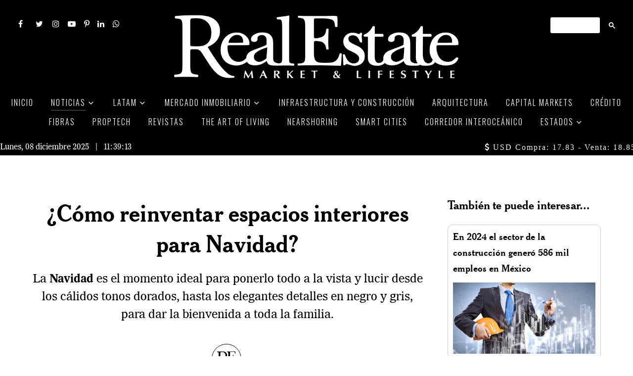

--- FILE ---
content_type: text/html; charset=utf-8
request_url: https://realestatemarket.com.mx/noticias/31154-como-reinventar-espacios-interiores-para-navidad
body_size: 17177
content:
                <!DOCTYPE html>
<html lang="es-ES" dir="ltr">
        <head>
    
            <meta name="viewport" content="width=device-width, initial-scale=1.0">
        <meta http-equiv="X-UA-Compatible" content="IE=edge" />
                                                <meta name="viewport" content="width=device-width, initial-scale=1" />
                                    

        
            
         <meta charset="utf-8" />
	<base href="https://realestatemarket.com.mx/noticias/31154-como-reinventar-espacios-interiores-para-navidad" />
	<meta name="keywords" content="Navidad, Brabbu, Maison, Symphony Oval, Valentina" />
	<meta name="robots" content="follow, index" />
	<meta name="description" content="La Navidad es el momento ideal para ponerlo todo a la vista y lucir los cálidos tonos dorados en diseño." />
	<title>¿Cómo reinventar espacios interiores para Navidad?</title>
	
	<link href="/plugins/content/postlike/assets/postlike.css" rel="stylesheet" />
	<link href="/plugins/system/rokbox/assets/styles/rokbox.css" rel="stylesheet" />
	<link href="https://realestatemarket.com.mx/modules/mod_datetime/tmpl/default.css" rel="stylesheet" />
	<link href="/modules/mod_mh_simple_marquee/tmpl/default.css" rel="stylesheet" />
	<link href="/media/gantry5/assets/css/lightcase.css" rel="stylesheet" />
	<link href="/media/gantry5/engines/nucleus/css-compiled/nucleus.css" rel="stylesheet" />
	<link href="/templates/g5_helium/custom/css-compiled/helium_62.css" rel="stylesheet" />
	<link href="/media/gantry5/assets/css/bootstrap-gantry.css" rel="stylesheet" />
	<link href="/media/gantry5/engines/nucleus/css-compiled/joomla.css" rel="stylesheet" />
	<link href="/media/jui/css/icomoon.css" rel="stylesheet" />
	<link href="/media/gantry5/assets/css/font-awesome.min.css" rel="stylesheet" />
	<link href="/templates/g5_helium/custom/css-compiled/helium-joomla_62.css" rel="stylesheet" />
	<link href="/templates/g5_helium/custom/css-compiled/custom_62.css" rel="stylesheet" />
	<link href="/templates/g5_helium/custom/fonts/cardillac/cardillac.css" rel="stylesheet" />
	<link href="/templates/g5_helium/custom/fonts/fonts2021.css" rel="stylesheet" />
	<link href="https://fonts.googleapis.com/css?family=Oswald:200,300,400,500,600,700" rel="stylesheet" />
	<link href="/templates/g5_helium/custom/scss/animate.css" rel="stylesheet" />
	<style>
section#g-navigation.h191 {
    background-color: #0E0E0E;
}
section#g-navigation.h191 .g-main-nav,
section#g-navigation.h191 .datetime,
section#g-navigation.h191 .marquee .ticker {
    background-color: #0E0E0E !important;
}
section#g-navigation.h192 {
    background-color: #0E0E0E;
}
section#g-navigation.h192 .g-main-nav,
section#g-navigation.h192 .datetime,
section#g-navigation.h192 .marquee .ticker {
    background-color: #0E0E0E !important;
}
section#g-navigation.h193 {
    background-color: #800091;
}
section#g-navigation.h193 .g-main-nav,
section#g-navigation.h193 .datetime,
section#g-navigation.h193 .marquee .ticker {
    background-color: #C716DE !important;
}
section#g-navigation.h194 {
    background-color: #0E0E0E;
}
section#g-navigation.h194 .g-main-nav,
section#g-navigation.h194 .datetime,
section#g-navigation.h194 .marquee .ticker {
    background-color: #0E0E0E !important;
}
section#g-navigation.h195 {
    /*background-color: #0E0E0E;*/
    background-color: #14282E;
}
section#g-navigation.h195 .g-main-nav,
section#g-navigation.h195 .datetime,
section#g-navigation.h195 .marquee .ticker {
    /*background-color: #0E0E0E 
!important;*/
    background-color: #0E0E0E !important;
}
section#g-navigation.h196 {
    /*background-color: #0E0E0E;*/
    background-color: #0E0E0E;
}
section#g-navigation.h196 .g-main-nav,
section#g-navigation.h196 .datetime,
section#g-navigation.h196 .marquee .ticker {
    /*background-color: #0E0E0E !important;*/
    background-color: #0E0E0E !important;
}
section#g-navigation.h197 {
    background-color: #0E0E0E;
}
section#g-navigation.h197 .g-main-nav,
section#g-navigation.h197 .datetime,
section#g-navigation.h197 .marquee .ticker {
    background-color: #0E0E0E !important;
}
section#g-navigation.h198 {
    background-color: #0E0E0E;
}
section#g-navigation.h198 .g-main-nav,
section#g-navigation.h198 .datetime,
section#g-navigation.h198 .marquee .ticker {
    background-color: #0E0E0E !important;
}
section#g-navigation.h199 {
    background-color: #0E0E0E;
}
section#g-navigation.h199 .g-main-nav,
section#g-navigation.h199 .datetime,
section#g-navigation.h199 .marquee .ticker {
    background-color: #0E0E0E !important;
}
section#g-navigation.h1910 {
    background-color: #0E0E0E;
}
section#g-navigation.h1910 .g-main-nav,
section#g-navigation.h1910 .datetime,
section#g-navigation.h1910 .marquee .ticker {
    background-color: #0E0E0E !important;
}
section#g-navigation.h1911 {
    background-color: #0E0E0E;
}
section#g-navigation.h1911 .g-main-nav,
section#g-navigation.h1911 .datetime,
section#g-navigation.h1911 .marquee .ticker {
    background-color: #0E0E0E !important;
}
section#g-navigation.h1912 {
    background-color: #0E0E0E;
}
section#g-navigation.h1912 .g-main-nav,
section#g-navigation.h1912 .datetime,
section#g-navigation.h1912 .marquee .ticker {
    background-color: #0E0E0E !important;
}
section#g-navigation.h1913 {
    background-color: #0E0E0E;
}
section#g-navigation.h1913 .g-main-nav,
section#g-navigation.h1913 .datetime,
section#g-navigation.h1913 .marquee .ticker {
    background-color: #0E0E0E  !important;
}
section#g-navigation.h1914 {
    background-color: #0E0E0E;
}
section#g-navigation.h1914 .g-main-nav,
section#g-navigation.h1914 .datetime,
section#g-navigation.h1914 .marquee .ticker {
    background-color: #0E0E0E !important;
}
section#g-navigation.h1915 {
    background-color: #0E0E0E;
}
section#g-navigation.h1915 .g-main-nav,
section#g-navigation.h1915 .datetime,
section#g-navigation.h1915 .marquee .ticker {
    background-color: #0E0E0E !important;
}
section#g-navigation.h1916 {
    background-color: #0E0E0E;
}
section#g-navigation.h1916 .g-main-nav,
section#g-navigation.h1916 .datetime,
section#g-navigation.h1916 .marquee .ticker {
    background-color: #0E0E0E !important;
}
section#g-navigation.h1917 {
    background-color: #0E0E0E;
}
section#g-navigation.h1917 .g-main-nav,
section#g-navigation.h1917 .datetime,
section#g-navigation.h1917 .marquee .ticker {
    background-color: #0E0E0E !important;
}
section#g-navigation.h1918 {
    background-color: #0E0E0E;
}
section#g-navigation.h1918 .g-main-nav,
section#g-navigation.h1918 .datetime,
section#g-navigation.h1918 .marquee .ticker {
    background-color: #0E0E0E !important;
}
section#g-navigation.h1919 {
    background-color: #0E0E0E;
}
section#g-navigation.h1919 .g-main-nav,
section#g-navigation.h1919 .datetime,
section#g-navigation.h1919 .marquee .ticker {
    background-color: #0E0E0E !important;
}
section#g-navigation.h1920 {
    background-color: #0E0E0E;
}
section#g-navigation.h1920 .g-main-nav,
section#g-navigation.h1920 .datetime,
section#g-navigation.h1920 .marquee .ticker {
    background-color: #0E0E0E !important;
}
section#g-navigation.h1921 {
    background-color: #0E0E0E;
}
section#g-navigation.h1921 .g-main-nav,
section#g-navigation.h1921 .datetime,
section#g-navigation.h1921 .marquee .ticker {
    background-color: #0E0E0E !important;
}
section#g-navigation.h1922 {
    background-color: #0E0E0E;
}
section#g-navigation.h1922 .g-main-nav,
section#g-navigation.h1922 .datetime,
section#g-navigation.h1922 .marquee .ticker {
    background-color: #0E0E0E !important;
}
section#g-navigation.h1923 {
    background-color: #0E0E0E;
}
section#g-navigation.h1923 .g-main-nav,
section#g-navigation.h1923 .datetime,
section#g-navigation.h1923 .marquee .ticker {
    background-color: #0E0E0E !important;
}
section#g-navigation.h1924 {
    background-color: #0E0E0E;
}
section#g-navigation.h1924 .g-main-nav,
section#g-navigation.h1924 .datetime,
section#g-navigation.h1924 .marquee .ticker {
    background-color: #0E0E0E !important;
}
section#g-navigation.h1925 {
    background-color: #0E0E0E;
}
section#g-navigation.h1925 .g-main-nav,
section#g-navigation.h1925 .datetime,
section#g-navigation.h1925 .marquee .ticker {
    background-color: #0E0E0E !important;
}
section#g-navigation.h1926 {
    background-color: #0E0E0E;
}
section#g-navigation.h1926 .g-main-nav,
section#g-navigation.h1926 .datetime,
section#g-navigation.h1926 .marquee .ticker {
    background-color: #0E0E0E !important;
}
section#g-navigation.h1927 {
    background-color: #0E0E0E;
}
section#g-navigation.h1927 .g-main-nav,
section#g-navigation.h1927 .datetime,
section#g-navigation.h1927 .marquee .ticker {
    background-color: #0E0E0E !important;
}
section#g-navigation.h1928 {
    background-color: #0E0E0E;
}
section#g-navigation.h1928 .g-main-nav,
section#g-navigation.h1928 .datetime,
section#g-navigation.h1928 .marquee .ticker {
    background-color: #0E0E0E !important;
}
section#g-navigation.h1929 {
    background-color: #0E0E0E;
}
section#g-navigation.h1929 .g-main-nav,
section#g-navigation.h1929 .datetime,
section#g-navigation.h1929 .marquee .ticker {
    background-color: #0E0E0E !important;
}
section#g-navigation.h1930 {
    background-color: #0E0E0E;
}
section#g-navigation.h1930 .g-main-nav,
section#g-navigation.h1930 .datetime,
section#g-navigation.h1930 .marquee .ticker {
    background-color: #0E0E0E !important;
}
section#g-navigation.h1931 {
    background-color: #0E0E0E;
}
section#g-navigation.h1931 .g-main-nav,
section#g-navigation.h1931 .datetime,
section#g-navigation.h1931 .marquee .ticker {
    background-color: #0E0E0E !important;
}/*

@keyframes animatedBackground {
  from {
    background-position: 0 0;
  }
  to {
    background-position: 100% 0;
  }
}
section#g-navigation .g-grid:nth-child(2) {
    width: 100%;
    height: 50vh;
    background-image: url(/images/articles/139-30-anios-de-desarrollo-inmobiliario/linea-del-tiempo-edificios.png);
    background-position: 0px 0px;
    background-size: cover;
    animation: animatedBackground 180s linear infinite alternate;
}

*/h1, h2, h3, h4, h5 {
    font-family: "rem-cheltenham", georgia, 'times new roman', times,serif;
    font-weight: 700;
    line-height: 1.3;
    letter-spacing: 0.15px;
}body {
    font-family: rem-imperial, georgia, 'times new roman', times,serif;
    font-weight: 400;
}table th, table td {
    border: 1px solid #dddddd;
}

table tbody > tr:nth-child(odd) > td, table tbody > tr:nth-child(odd) > th {
    background-color: #f9f9f9;
}

table tbody tr:nth-child(2n+1) td, table tbody tr:nth-child(2n+1) th {
    background: #eceff3;
}

.gsc-control-cse table tbody tr:nth-child(2n+1) td, table tbody tr:nth-child(2n+1) th {
    background: transparent;
}

table caption + thead tr:first-child th, table caption + tbody tr:first-child th, table caption + tbody tr:first-child td, table colgroup + thead tr:first-child th, table colgroup + tbody tr:first-child th, table colgroup + tbody tr:first-child td, table thead:first-child tr:first-child th, table tbody:first-child tr:first-child th, table tbody:first-child tr:first-child td {
    border-top: 0;
}

table thead:first-child tr:first-child > th:first-child, table tbody:first-child tr:first-child > td:first-child, table tbody:first-child tr:first-child > th:first-child {
    -webkit-border-top-left-radius: 4px;
    border-top-left-radius: 4px;
    -moz-border-radius-topleft: 4px;
}

table thead:first-child tr:first-child > th:last-child, table tbody:first-child tr:first-child > td:last-child, table tbody:first-child tr:first-child > th:last-child {
    -webkit-border-top-right-radius: 4px;
    border-top-right-radius: 4px;
    -moz-border-radius-topright: 4px;
}dl.article-info dd.createdby {
  display: block;
  text-align: center;
}
dl.article-info dd.createdby span {
  font-weight: 700;
}
span.icon-calendar {
  display: none !important;
}
div.page-header h2 {
  font-size: 3rem;
  line-height: 1.3;
  text-align: center;
}
div.intro p {
  font-size: 1.5rem;
  line-height: 1.5;
  text-align: center;
  font-weight: 300;
}
div.intro p b {
  font-weight: 300;
}
table p {
    text-indent: 0 !important;
}
div[itemprop="articleBody"] p {
  font-size: 1.25rem;
  line-height: 1.3;
  font-weight: 400;
  letter-spacing: 0.15px;
  text-indent: 1rem;
}
div[itemprop="articleBody"] p.first_paragraph {
    text-indent: 0;
}
div[itemprop="articleBody"] p[style] {
    font-weight: 400 !important;
}
div[itemprop="articleBody"] p img {
  display: block;
  margin: 0 auto;
}
span.firstWord {
  font-size: 2rem;
  line-height: 1;
}
.capital_letter {
  float: left;
  font-size: 7rem;
  line-height: 80px;
  padding-top: 4px;
  padding-right: 8px;
  padding-left: 3px;
  padding-bottom: 10px;
  font-family: "rem-cheltenham", georgia, 'times new roman', times,serif;
  font-weight: 700;
}/* Adding Font DomaineDisplay-Regular */

@font-face {
    font-family: 'DomaineDisplay-Regular';
    src: url('../templates/g5_helium/custom/fonts/DomaineDisplayWeb-Regular.eot');
    src: url('../templates/g5_helium/custom/fonts/DomaineDisplayWeb-Regular.eot?#iefix') format('embedded-opentype'),
         url('../templates/g5_helium/custom/fonts/DomaineDisplayWeb-Regular.woff2') format('woff2'),
         url('../templates/g5_helium/custom/fonts/DomaineDisplayWeb-Regular.woff') format('woff'),
         url('../templates/g5_helium/custom/fonts/DomaineDisplayWeb-Regular.ttf') format('truetype'),
         url('../templates/g5_helium/custom/fonts/DomaineDisplayWeb-Regular.svg#DomaineDisplay-Regular') format('svg');
}/* Adding Font DomaineDisplay-RegularItalic */

@font-face {
    font-family: 'DomaineDisplay-RegularItalic';
    src: url('../templates/g5_helium/custom/fonts/DomaineDisplayWeb-RegularItalic.eot');
    src: url('../templates/g5_helium/custom/fonts/DomaineDisplayWeb-RegularItalic.eot?#iefix') format('embedded-opentype'),
         url('../templates/g5_helium/custom/fonts/DomaineDisplayWeb-RegularItalic.woff2') format('woff2'),
         url('../templates/g5_helium/custom/fonts/DomaineDisplayWeb-RegularItalic.woff') format('woff'),
         url('../templates/g5_helium/custom/fonts/DomaineDisplayWeb-RegularItalic.ttf') format('truetype'),
         url('../templates/g5_helium/custom/fonts/DomaineDisplayWeb-RegularItalic.svg#DomaineDisplay-Regular') format('svg');
}/* Adding Font GTWalsheimPro-Light */

@font-face {
    font-family: 'GTWalsheimPro-Light';
    src: url('../templates/g5_helium/custom/fonts/GTWalsheimPro-Light.eot');
    src: url('../templates/g5_helium/custom/fonts/GTWalsheimPro-Light.eot?#iefix') format('embedded-opentype'),
         url('../templates/g5_helium/custom/fonts/GTWalsheimPro-Light.woff2') format('woff2'),
         url('../templates/g5_helium/custom/fonts/GTWalsheimPro-Light.woff') format('woff'),
         url('../templates/g5_helium/custom/fonts/GTWalsheimPro-Light.ttf') format('truetype'),
         url('../templates/g5_helium/custom/fonts/GTWalsheimPro-Light.svg#GTWalsheimPro-Light') format('svg');
}/* Adding Font GTWalsheimPro-Bold */

@font-face {
    font-family: 'GTWalsheimPro-Bold';
    src: url('../templates/g5_helium/custom/fonts/GTWalsheimPro-Bold.eot');
    src: url('../templates/g5_helium/custom/fonts/GTWalsheimPro-Bold.eot?#iefix') format('embedded-opentype'),
         url('../templates/g5_helium/custom/fonts/GTWalsheimPro-Bold.woff2') format('woff2'),
         url('../templates/g5_helium/custom/fonts/GTWalsheimPro-Bold.woff') format('woff'),
         url('../templates/g5_helium/custom/fonts/GTWalsheimPro-Bold.ttf') format('truetype'),
         url('../templates/g5_helium/custom/fonts/GTWalsheimPro-Bold.svg#GTWalsheimPro-Bold') format('svg');
}/* Adding Font Cheltenham BT-Bold Headline */

@font-face {
    font-family: 'CheltenhamBT-BoldHeadline';
    src: url('../templates/g5_helium/custom/fonts/cheltenhambt-boldheadline.eot');
    src: url('../templates/g5_helium/custom/fonts/cheltenhambt-boldheadline.eot?#iefix') format('embedded-opentype'),
         url('../templates/g5_helium/custom/fonts/cheltenhambt-boldheadline.woff2') format('woff2'),
         url('../templates/g5_helium/custom/fonts/cheltenhambt-boldheadline.woff') format('woff'),
         url('../templates/g5_helium/custom/fonts/cheltenhambt-boldheadline.ttf') format('truetype'),
         url('../templates/g5_helium/custom/fonts/cheltenhambt-boldheadline.svg#CheltenhamBT-BoldHeadline') format('svg');
}/* Adding Font Imperial BT-Roman */

@font-face {
    font-family: 'ImperialBT-Roman';
    src: url('../templates/g5_helium/custom/fonts/imperialbt-roman.eot');
    src: url('../templates/g5_helium/custom/fonts/imperialbt-roman.eot?#iefix') format('embedded-opentype'),
         url('../templates/g5_helium/custom/fonts/imperialbt-roman.woff2') format('woff2'),
         url('../templates/g5_helium/custom/fonts/imperialbt-roman.woff') format('woff'),
         url('../templates/g5_helium/custom/fonts/imperialbt-roman.ttf') format('truetype'),
         url('../templates/g5_helium/custom/fonts/imperialbt-roman.svg#ImperialBT-Roman') format('svg');
}/* Adding Font Portrait Bold */

@font-face {
    font-family: 'Portrait-Bold';
    src: url('../templates/g5_helium/custom/fonts/PortraitWebBold.eot');
    src: url('../templates/g5_helium/custom/fonts/PortraitWebBold.eot?#iefix') format('embedded-opentype'),
         url('../templates/g5_helium/custom/fonts/PortraitWebBold.woff') format('woff'),
         url('../templates/g5_helium/custom/fonts/PortraitWebBold.ttf') format('truetype'),
         url('../templates/g5_helium/custom/fonts/PortraitWebBold.svg#Portrait-Bold') format('svg');
}/* Adding Font Portrait Regular */

@font-face {
    font-family: 'Portrait-Regular';
    src: url('../templates/g5_helium/custom/fonts/PortraitWebRegular.eot');
    src: url('../templates/g5_helium/custom/fonts/PortraitWebRegular.eot?#iefix') format('embedded-opentype'),
         url('../templates/g5_helium/custom/fonts/PortraitWebRegular.woff') format('woff'),
         url('../templates/g5_helium/custom/fonts/PortraitWebRegular.ttf') format('truetype'),
         url('../templates/g5_helium/custom/fonts/PortraitWebRegular.svg#Portrait-Regular') format('svg');
}/* Adding Font Darby Sans Semibold */

@font-face {
    font-family: 'Darby-Sans-Semibold';
    src: url('../templates/g5_helium/custom/fonts/Darby-Sans-Text-Web-Semibold.eot');
    src: url('../templates/g5_helium/custom/fonts/Darby-Sans-Text-Web-Semibold.eot?#iefix') format('embedded-opentype'),
         url('../templates/g5_helium/custom/fonts/Darby-Sans-Text-Web-Semibold.woff') format('woff'),
         url('../templates/g5_helium/custom/fonts/Darby-Sans-Text-Web-Semibold.ttf') format('truetype'),
         url('../templates/g5_helium/custom/fonts/Darby-Sans-Text-Web-Semibold.svg#Darby-Sans-Semibold') format('svg');
}/* Adding Font Darby Sans Regular */

@font-face {
    font-family: 'Darby-Sans-Regular';
    src: url('../templates/g5_helium/custom/fonts/Darby-Sans-Text-Web-Regular.eot');
    src: url('../templates/g5_helium/custom/fonts/Darby-Sans-Text-Web-Regular.eot?#iefix') format('embedded-opentype'),
         url('../templates/g5_helium/custom/fonts/Darby-Sans-Text-Web-Regular.woff') format('woff'),
         url('../templates/g5_helium/custom/fonts/Darby-Sans-Text-Web-Regular.ttf') format('truetype'),
         url('../templates/g5_helium/custom/fonts/Darby-Sans-Text-Web-Regular.svg#Darby-Sans-Regular') format('svg');
}.copyrightyannt {
    display:none;
}
.rt-center {
  text-align: center;
}

ul.category.list-striped h3 {
  line-height: 1.3;
}

.list-date {
    font-family: "Merriweather Sans";
    font-weight: 300;
    font-size: 0.6rem;
    line-height: 1.5;
    text-transform: uppercase;
}

.lead {
  font-size: 1.3rem;
}
.g-social a {
    color: #ffffff !important;
}
.nofulltextimage .item-image {
display: none;
}
h6 {
    font-size: 1.6rem;
    line-height: 2.2rem;
    color: black;
    font-weight: bold;
}
h5 {
    font-size: 2rem;
    line-height: 2.5rem;
    color: black;
    font-weight: bold;
    font-style: italic;
}
.photo_caption {
    font-size: 0.8em !important;
    font-style: italic;
    letter-spacing: 0.5px !important;
    display: block;
    line-height: 150% !important;
    margin-top: 5px;
}
.photo_caption small, .credits {
    font-family: Arial,Helvetica,sans-serif;
    text-transform: uppercase;
    font-size: 0.6em;
    font-style: normal;
    display: block;
}
.cull2-l, .cull2-r, .cull {
    font-size: 18px;
    font-weight: 300;
    line-height: 150%;
    margin-bottom: 0;
    color: #444444;
    text-align: center;
    width: 80%;
    margin: 20px auto 20px auto;
}
.cull small {
    display: block;
    text-align: right;
    font-size: 14px;
}
@media (max-width: 480px) {
    .cull2-l, .cull2-r, .cull {
        width: 100%;
    }
}
.mosaic .sprocket-mosaic-item .sprocket-padding {
    min-height: 295px;
}
.mosaic-revistas .sprocket-mosaic-item .sprocket-padding {
    min-height: 420px;
}
@media (max-width: 47.93rem) {
 .sprocket-strips-container.cols-3 li,
 .sprocket-strips-container.cols-4 li,
 .sprocket-strips-container.cols-5 li,
 .sprocket-strips-container.cols-6 li,
 .sprocket-strips-container.cols-7 li,
 .sprocket-strips-container.cols-8 li,
 .sprocket-strips-container.cols-9 li {
  width:100% !important;
 }
 .sprocket-mosaic-columns-1 > li,
 .sprocket-mosaic-columns-2 > li,
 .sprocket-mosaic-columns-3 > li,
 .sprocket-mosaic-columns-4 > li,
 .sprocket-mosaic-columns-5 > li,
 .sprocket-mosaic-columns-6 > li {
  width:100% !important;
 }
}/*google search*/

.gsc-search-button {
    height: 25px !important;
    margin-left: -5px !important;
    margin-top: 0 !important;
    padding: 5px !important;
    width: 25px !important;
    border-radius: 13px !important;
    border: none;
}
.cse input.gsc-search-button, input.gsc-search-button, .cse .gsc-search-button-v2, .gsc-search-button-v2 {
    background-image: none !important;
    background-color: #000000 !important;
	  border-color: #000000 !important;
}
.gsc-input-box input {
    color: #ffffff;
}
.gsc-input input[type="text"]:focus, .gsc-input input[type="text"]:hover {
    box-shadow: none !important;
}
.gsc-input input[type="text"] {
    color: #ffffff;
    background: rgba(255, 255, 255, 0.5) none repeat !important;
}
.gsc-input input[type="text"]:focus {
    color: #000000;
}
.gsst_a {
    display: none !important;
}
td.gsib_a, td.gsib_b {
    padding: 0;
    border: none;
}
table.gsc-input {
    border: none;
}
div.gsc-input-box {
    border: none;
    padding-left: 0.25rem;
    border-radius: 3px;
}
td.gsc-input {
    padding: 0;
    border: 0;
}
.cse .gsc-control-cse, .gsc-control-cse {
  border: none !important;
  background: none !important;
  padding: 0.5rem 0 0 !important;
}
form.gsc-search-box {
  margin: 0 !important;
}
table.gsc-search-box {
  margin: 0 !important;
  border: none !important;
}
.gsc-result .gs-title {
    height: 1.6em !important;
}.at4-share-title {
  font-size: 0.5rem;
  color: #000;
  letter-spacing: 1px;
  text-transform: uppercase;
}.gsc-control-cse .gs-result .gs-title {
  font-family: 'Merriweather' !important;
  font-size: 1.3rem !important;
  color: #323232 !important;
  text-decoration: none !important;
}
.gs-webResult div.gs-visibleUrl-long {
  color: #666 !important;
  font-family: 'Merriweather Sans';
  font-size: 0.8rem
}
.gs-web-image-box-landscape img.gs-image {
  max-width: 150px !important;
  max-height: 150px !important;
}
.gs-image-box.gs-web-image-box.gs-web-image-box-landscape {
    width: 150px !important;
}
.gsc-preview-reviews, .gsc-control-cse .gs-snippet, .gsc-control-cse .gs-promotion em, .gsc-control-cse .gs-snippet, .gsc-control-cse .gs-promotion em {
  font-family: 'Merriweather Sans';
  font-size: 1rem
}
.gsc-table-result td, table.gsc-table-result {
  border: none !important;
}.g-main-nav {
  background-color: #000000;
}
.g-main-nav .g-toplevel > li > .g-menu-item-container, .g-main-nav .g-sublevel > li > .g-menu-item-container {
    font-weight: 300;
    text-align: center;
    font-family: 'Oswald';
    letter-spacing: 2px;
    text-transform: uppercase;
}
#g-navigation .g-main-nav {
    text-align: center;
    font-family: 'Oswald';
    font-size: 0.8rem;
}
.mainmenu .g-content {
    margin: 0;
    padding: 0 0 1rem 0;
}
#g-navigation .g-main-nav .g-toplevel > li {
    margin: 0 1rem;
}.mm-strips h4.sprocket-strips-s-title a {
    font-size: 1rem;
    line-height: 1;
    font-family: 'Roboto Slab';
    font-weight: 400;
    word-break: normal;
    text-transform: initial;
    letter-spacing: 1px;
}
.mm-strips .sprocket-strips-s-infos {
    font-size: 0.75rem;
    font-family: 'Roboto';
    font-weight: 300;
    text-transform: initial;
    letter-spacing: 1px;
}
.mm-strips .sprocket-strips-s-infos span.author {
    font-weight: 500;
}
.mm-strips .sprocket-strips-s-content .readon {
  display: none;
}
.mainmenu ul li.menu-level1 {
    margin: 20px 0;
}
.mainmenu ul li.menu-level1:first-child {
    margin-top: 5px;
}.g-logo.g-logo-helium img, .g-logo.g-logo-helium svg {
    max-height: 150px;
}
.g-logo img, .g-logo svg {
    margin: auto;
}
/*          < Tablet          */
@media (max-width: 47.938rem) {
  #g-navigation .g-social-header .g-social {
    text-align: center !important;
    margin: 0;
    padding: 0;
  }
}#g-navigation .g-social-header .g-social {
    text-align: left;
}.clear {
    clear: both;
}.icon-re-cont {
  border-bottom: 1px solid #000;
  margin-bottom: 50px;
  width: 80%;
  height: 50px;
  display: flex;
  justify-content: center;
  align-items: center;
  margin: 0 auto 80px
}
.icon-re {
  width: 60px;
  height: 60px;
  border: solid 1px #000;
  border-radius: 50%;
  bottom: -25px;
  box-shadow: 0 0 0 25px #fff;
  position: relative;
  background: #fff;
  padding: 9px
}
.icon-re-img {
  width: 40px;
  height: 40px;
  margin: 0;
  padding: 0;
}.postlike {
    text-align: right;
    margin-bottom: 1rem;
}.related_articles .item img {
    width: 100%;
    height: auto;
    margin-top: 10px;
}
.related_articles .item {
    border: 1px solid #ccc;
    border-radius: 10px;
    margin-bottom: 10px;
    padding: 10px;
}
.related_articles .item .title {
    font-family: 'CheltenhamBT-BoldHeadline', 'Times New Roman', Times, serif;
    font-size: 1.2rem;
    line-height: 1.2;
    font-weight: 400;
}h3.contact-form {
  font-size: 2rem;
	text-align: center;
}
.mod_sef_th {
	background: rgba(0, 0, 0, 0);
}
.mod_sef_td {
	padding: 0;
}
.mod_sef input {
	margin: 0;
}
.mod_sef select {
	margin: 0;
	border: 1px solid #cccccc;
}
.mod_sef td {
	border: none;
}
.mod_sef_table {
	border: none;
}
.mod_sef {
    width: 50%;
    margin: 0 auto;
}
@media (max-width: 480px) {
    .mod_sef {
        width: 100%;
    }
}
@media (min-width: 481px) and (max-width: 767px) {
    .mod_sef {
        width: 75%;
    }
}div.intro p.lead a {
    color: #000;
    text-decoration: underline;
}
div[itemprop="articleBody"] a {
    color: #000;
    text-decoration: underline;
}
div.intro p.lead a:hover {
    color: #666;
    text-decoration: none;
}
div[itemprop="articleBody"] a:hover {
    color: #666;
    text-decoration: none;
}.article-gallery a img {
    object-fit: cover;
    width: 300px;
    height: 300px;
    padding: 5px;
}
.desarrollo-gallery a img {
    object-fit: cover;
    width: 250px;
    height: 180px;
    padding: 5px 3px;
}.float-left-40 {
    float: left;
    width: 40%;
    padding: 0 20px 20px 0;
}
@media (max-width: 480px) {
    .float-left-40 {
        float: none;
        width: auto;
        padding: 0;
    }
}
.float-left-50 {
    float: left;
    width: 50%;
    padding: 0 20px 20px 0;
}
@media (max-width: 480px) {
    .float-left-50 {
        float: none;
        width: auto;
        padding: 0;
    }
}

.float-right-40 {
    float: right;
    width: 40%;
    padding: 0 0 20px 20px;
}
@media (max-width: 480px) {
    .float-right-40 {
        float: none;
        width: auto;
        padding: 0;
    }
}
.float-right-50 {
    float: right;
    width: 50%;
    padding: 0 0 20px 20px;
}
@media (max-width: 480px) {
    .float-right-50 {
        float: none;
        width: auto;
        padding: 0;
    }
}p.related {
    width: 80%;
    border: solid 1px;
    margin: 2rem auto;
    padding: 1rem 1rem 1rem 2rem;
    font-size: 1.5rem !important;
    background-color: #dddddd;
    text-decoration: none !important;
}
p.related a {
    text-decoration: none;
    color: #444444;
    text-indent: -1rem;
}
p.related a:before {
    content: 'Te recomendamos: ';
    display: block;
    font-weight: 700;
    font-size: 0.8rem;
    text-transform: uppercase;
    color: #222222;
}.marquee .g-content {
    margin: 0;
    padding: 0;
}
.marquee .ticker {
    padding: 0;
    font-family: 'Roboto';
    font-weight: 300;
    letter-spacing: 2px;
}.news .blognews {
  display: none;
}

.mosaic .sprocket-mosaic-title {
font-size: 1.2rem;
line-height: 1.5;
}
.mosaic .sprocket-mosaic-order {
display: none;
}
.mosaic .sprocket-readmore {
display: none;
}
.mosaic .sprocket-mosaic-tags {
display: none;
}
.mosaic .sprocket-mosaic-title {
margin-bottom: 0;
}
.mosaic .sprocket-mosaic-text {
display: none;
}
.mosaic .sprocket-mosaic-filter li {
    padding: 0 6px;
    font-size: 0.8rem;
    text-transform: uppercase;
    letter-spacing: 1px;
    border-radius: 3px;
}
.mosaic .sprocket-mosaic-loadmore {
    width: 200px;
    height: 55px;
}.section-title .g-page-title-inner h3 {
    font-family: 'Cardillac', Times, Serif;
    font-size: 3rem;
    font-weight: 700;
    margin: 0;
    letter-spacing: 1px;
}.section-videos .sprocket-strips-image-overlay {
  display: -ms-flexbox;
  display: -webkit-flex;
  display: flex;
  -webkit-flex-direction: column;
  -ms-flex-direction: column;
  flex-direction: column;
  -webkit-align-items: center;
  -ms-flex-align: center;
  align-items: center;
  -webkit-justify-content: center;
  -ms-flex-pack: center;
  justify-content: center;
}
.section-videos .sprocket-strips-image-overlay:hover:before {
  color: #2a363b;
  transition: all 0.25s;
}
.section-videos .sprocket-strips-image-overlay:before {
  content: "\f16a";
  font: normal normal normal 14px/1 FontAwesome;
  font-size: 4rem;
  text-rendering: auto;
  color: #000;
  position: absolute;
}
.section-videos .sprocket-strips-content {
  padding: 0;
}
.section-videos h4.sprocket-strips-title {
  margin: 0;
  line-height: 1.5;
}
.section-videos .sprocket-strips-container > li {
    margin: 20px 1% 0;
}
.section-videos .sprocket-strips-pagination {
  margin: 0 0 15px 0;
}
.section-videos .sprocket-strips-pagination li {
  background: rgba(255, 255, 255, 0.7);
}
.section-videos .sprocket-strips-pagination li.active {
  background: #ffffff;
}
.section-videos .sprocket-strips-title a {
  color: #ffffff;
}
.section-videos .sprocket-strips-title a:hover {
  color: rgba(255, 255, 255, 0.7);
}
.section-videos .sprocket-strips-overlay .css-loader-wrapper .css-loader {
    margin-top: -50px;
}.mosaic-videos .sprocket-mosaic-item .sprocket-padding {
    min-height: 320px;
}
.mosaic-videos .sprocket-mosaic-image-container a {
  display: -ms-flexbox;
  display: -webkit-flex;
  display: flex;
  -webkit-flex-direction: column;
  -ms-flex-direction: column;
  flex-direction: column;
  -webkit-align-items: center;
  -ms-flex-align: center;
  align-items: center;
  -webkit-justify-content: center;
  -ms-flex-pack: center;
  justify-content: center;
}
.mosaic-videos .sprocket-mosaic-image-container a:hover:before {
  color: #2a363b;
  transition: all 0.25s;
}
.mosaic-videos .sprocket-mosaic-image-container a:before {
  content: "\f16a";
  font: normal normal normal 14px/1 FontAwesome;
  font-size: 4rem;
  text-rendering: auto;
  color: #000;
  position: absolute;
}
.mosaic-videos .sprocket-mosaic-hover, .mosaic-videos .sprocket-mosaic-hovercontent {
  display: none;
} .index-section {
    font-weight: 700;
    font-size: 1.5em;
    margin-top: 15px;
    margin-bottom: 15px;
    color: #363636;
    border-bottom-style: solid;
    border-bottom-width: thin;
}
.index-item {
    width: 100%;
    font-weight: 300;
}
.index-photo {
    width: 30%;
    float: left;
    margin-right: 1.5%;
    margin-bottom: 20px;
}
.index-item-data {
    width: auto;
    display: table;
}
.index-title {
    margin-bottom: 0;
    font-size: 1.3rem;
    font-weight: 700;
    font-family: 'Roboto Slab';
}
.index-intro {
    margin-bottom: 0;
}
.index-position {
    text-align: center;
    font-size: 0.8rem;
    margin-top: 7px;
    line-height: 1.3;
}
/* responsive */
/*          < Tablet          */
@media (max-width: 47.938rem) {
     .index-photo {
         width: 100%;
         float: none;
         margin: 0;
     }
     .index-item-data {
         text-align: center;
     }
     .index-title {
         margin: 15px 0 0;
         font-size: 1.3rem;
         font-weight: 700;
         font-family: 'Roboto Slab';
     }
}.section-featured .readon {
  display: none;
}
.section-featured .sprocket-features-title {
    font-size: 2rem;
    line-height: 1.5;
}
.section-featured .sprocket-features-desc {
    font-size: 1.2rem;
    line-height: 1.5;
}.section-main .sprocket-features-img-container {
  overflow: hidden;
}
.section-main .sprocket-features-img-container img {
  transition: transform 2s ease;
}
.section-main .sprocket-features-img-container:hover img {
  transform: scale(1.1) rotate(1deg);
}
.section-main .layout-slideshow .sprocket-features-content {
    position: relative;
    bottom: inherit;
    left: inherit;
    width: inherit;
    color: #363636;
    background: none;
    text-align: center;
}
.section-main .layout-slideshow .sprocket-features-title, .home-features .layout-showcase .sprocket-features-title {
    font-size: 1.875rem;
    margin: 0 0 15px 0;
    font-weight: 400 !important;
    font-family: "Roboto Slab";
    line-height: 1.3 !important;
}
.section-main .layout-slideshow .sprocket-features-title:hover, .home-features .layout-showcase .sprocket-features-title:hover {
  text-decoration: underline;
}
.section-main .layout-slideshow .sprocket-features-desc, .home-features .layout-showcase .sprocket-features-desc {
    font-family: 'Roboto';
    font-weight: 400;
    font-size: 1.25rem;
    line-height: 1.3;
    color: #6e6e6e;
}
.section-main .sprocket-features-infos {
    font-family: 'Roboto';
    font-weight: 300;
    font-size: 0.75rem;
    line-height: 1.3;
    color: #6e6e6e;
}
.section-main .sprocket-features-infos .author {
  font-weight: 500;
}
.section-main .sprocket-features-infos {
  margin: 15px 0;
}
.section-main .readon {
    display: none;
}

.blog-1-a .home-features .layout-slideshow .sprocket-features-title, .blog-1-b .home-features .layout-slideshow .sprocket-features-title, .blog-2-a .home-features .layout-showcase .sprocket-features-title,
.blog-5-a .home-features .layout-showcase .sprocket-features-title {
    font-size: 1.8rem;
}
.blog-2-a .g-content, .blog-5-a .g-content {
  margin-top: 0;
  padding-top: 0
}
.home-features .layout-showcase {
  margin: 0.625rem;
  padding: 0.938rem;
}
.blog-2-a .layout-showcase .sprocket-features-img-container, .blog-5-a .layout-showcase .sprocket-features-img-container {
    width: 65%;
}
.blog-2-a .layout-showcase .sprocket-features-content, .blog-5-a .layout-showcase .sprocket-features-content {
    width: 35%;
}
.blog-4-a .platform-content {
  margin-top: 0;
  padding-top: 0
}

.home-strips h4.sprocket-strips-p-title { 
  line-height: 1.6;
  font-size: 1.15rem
}
.home-strips h4.sprocket-strips-p-title a { 
  font-weight: 400;
}
.home-strips .readon {
    display: none;
}
.cover-a {
  border-right: 1px #bbb solid
}
.cover-b .sprocket-strips-container > li {
    margin: 0 0 10px 0;
}
.cover-a .g-content, .cover-b .g-content {
    margin-bottom: 0;
    padding-bottom: 0;
}.country-profile {
    width: 100%
}
.couuntry-info {
    width: 100%;
}
.country-profile .country-info {
    font-size: 0.9rem;
    line-height: 1.2;
}
.country-profile .country-info-title {
    font-size: 1rem;
    text-align: center;
}
.country-profile .country-info-map {
    text-align: center;
}
.country-profile .country-info-data ul {
    margin-top: 0;
    margin-bottom: 0;
}
.country-profile .country-info-item {
    width: 50%;
    font-weight: 700;
}
.country-profile .country-info-item small {
    width: 50%;
    font-weight: 400;
}
.country-profile .country-info-daata {
    width: 50%;
}.strips-logos.strip-logos-latam::before {
    content: "Nos acompañan...";
    width: 100%;
    text-align: left;
    font-weight: 700;
    font-size: 1.8rem;
    display: block;
}
.strips-logos .sprocket-strips-content .sprocket-strips-infos {
    display: none;
}
.strips-logos .sprocket-strips-content .readon {
    display: none;
}
	</style>
	<script type="application/json" class="joomla-script-options new">{"csrf.token":"8a50908c23d27235a58a30a59b135989","system.paths":{"root":"","base":""}}</script>
	<script src="/media/jui/js/jquery.min.js?5deaf2c2d1881d7d728fc155bdc91c9a"></script>
	<script src="/media/jui/js/jquery-noconflict.js?5deaf2c2d1881d7d728fc155bdc91c9a"></script>
	<script src="/media/jui/js/jquery-migrate.min.js?5deaf2c2d1881d7d728fc155bdc91c9a"></script>
	<script src="https://realestatemarket.com.mx/plugins/system/iasj/jquery-ias.min.js"></script>
	<script src="/media/system/js/caption.js?5deaf2c2d1881d7d728fc155bdc91c9a"></script>
	<script src="/media/jui/js/bootstrap.min.js?5deaf2c2d1881d7d728fc155bdc91c9a"></script>
	<script src="/media/system/js/core.js?5deaf2c2d1881d7d728fc155bdc91c9a"></script>
	<script src="/media/system/js/mootools-core.js?5deaf2c2d1881d7d728fc155bdc91c9a"></script>
	<script src="/media/system/js/mootools-more.js?5deaf2c2d1881d7d728fc155bdc91c9a"></script>
	<script src="/plugins/system/rokbox/assets/js/rokbox.js"></script>
	<script src="/modules/mod_mh_simple_marquee/tmpl/jquery.marquee.js"></script>
	<script src="https://www.googletagmanager.com/gtag/js?id=UA-28492185-1" async></script>
	<script src="/templates/g5_helium/custom/js/wow-init.js"></script>
	<script src="/templates/g5_helium/custom/js/wow.js"></script>
	<script src="//script.crazyegg.com/pages/scripts/0073/6786.js" async></script>
	<script>
jQuery_check = jQuery.noConflict();  var ias = jQuery.ias({
                                        container:  '.g-content',
                                        item:       '.result-title',
                                        pagination: '.pagination',
                                        next:       '.pagination-next a.pagenav,a[title=\'Next\'].pagenav,li:nth-last-child(2) a.pagenav'
                                      });
                        
                                        // Adds a link which has to be clicked to load the next page
                                        ias.extension(new IASTriggerExtension({
                                            text: 'Cargar más',
                                            html: ' <div class="iasj-trigger" style="text-align: center; display: block; width: 100%; float: left; cursor: pointer;"><a>{text}</a></div>',
                                            offset: 50
                                        }));
                                        // Adds a loader image which is displayed during loading
                                        ias.extension(new IASSpinnerExtension({  src: 'images/spinner.gif', html: '<div class="iasj-spinner" style="text-align: center;  clear: both;  "><img style=" width: 100px; height: auto; " src="/{src}"/></div>'
                                        })); 
                                       
                                        // Adds a text when there are no more pages left to load
                                        ias.extension(new IASNoneLeftExtension({
                                            text: '.', 
                                            html: '<div class="iasj-noneleft" style="text-align: center; clear: both; ">{text}</div>'
                                        }));
                                        ;
                    
                    
	function PLVote(select,id,i,total_count){
	var currentURL = window.location;
	var live_site = currentURL.protocol+'//'+currentURL.host;
	var msg = document.getElementById('msg_'+id);
	if(select == 0){			
		var info = document.getElementById('postlike_dis_'+id);
	}	
	if(select == 1){
		var info = document.getElementById('postlike_'+id);
	}
	var text = info.innerHTML;
	if (info.className != 'postlike-info voted') {
		var ajax=new XMLHttpRequest();
		ajax.onreadystatechange=function() {
		var response;
			if(ajax.readyState==4){		
					response = ajax.responseText;
					if(response=='thanks') msg.innerHTML = 'Gracias por votar';
					if(response=='login') msg.innerHTML = 'Por favor regístrate para poder votar';
					if(response=='voted') msg.innerHTML = 'Tu ya votaste';
					
					if(response=='thanks'){
						text = '';
						var newtotal  = total_count+1;
						text += newtotal;
						info.innerHTML = text;
					}
			}
		}
ajax.open("GET",
live_site+"/plugins/content/postlike/assets/ajax.php?select="+select+"&task=vote&user_rating="+i+"&cid="+id,
true);
		ajax.send(0);
	}
	info.className = 'postlike-info voted';
}
			jQuery(window).on('load',  function() {
				new JCaption('img.caption');
			});if (typeof RokBoxSettings == 'undefined') RokBoxSettings = {pc: '100'};      window.dataLayer = window.dataLayer || [];
      function gtag(){dataLayer.push(arguments);}
      gtag('js', new Date());

      gtag('config', 'UA-28492185-1');

          
	</script>
	<meta name="twitter:title" content="¿Cómo reinventar espacios interiores para Navidad?">
<meta name="twitter:card" content="summary_large_image">
<meta name="twitter:site" content="@realestateearth/">
<meta name="twitter:creator" content="@realestateearth">
<meta name="twitter:url" content="https://realestatemarket.com.mx/noticias/31154-como-reinventar-espacios-interiores-para-navidad"/>
<meta name="twitter:description" content="La Navidad es el momento ideal para ponerlo todo a la vista y lucir los cálidos tonos dorados en diseño."/>
<meta name="twitter:image" content="https://realestatemarket.com.mx/images/2020/11-Noviembre/2711/mediana_decoracion.jpg">
<meta property="og:title" content="¿Cómo reinventar espacios interiores para Navidad?"/>
<meta property="og:type" content="article"/>
<meta property="og:image" content="https://realestatemarket.com.mx/images/2020/11-Noviembre/2711/mediana_decoracion.jpg"/>
<meta property="og:image:width" content="600" />
<meta property="og:image:height" content="300" />
<meta property="og:image:alt" content="La Navidad es el momento ideal para ponerlo todo a la vista y lucir los cálidos tonos dorados en diseño." />
<meta property="og:url" content="https://realestatemarket.com.mx/noticias/31154-como-reinventar-espacios-interiores-para-navidad"/>
<meta property="og:email" content="contacto@realestatemarket.com.mx"/>
<meta property="og:site_name" content="Real Estate Market & Lifestyle"/>
<meta property="fb:admins" content="211606422293661"/>
<meta property="fb:app_id" content="1401642033708342"/>
<meta property="og:description" content="La Navidad es el momento ideal para ponerlo todo a la vista y lucir los cálidos tonos dorados en diseño."/>

    
                    <!-- Google Tag Manager -->
<script>(function(w,d,s,l,i){w[l]=w[l]||[];w[l].push({'gtm.start':
new Date().getTime(),event:'gtm.js'});var f=d.getElementsByTagName(s)[0],
j=d.createElement(s),dl=l!='dataLayer'?'&l='+l:'';j.async=true;j.src=
'https://www.googletagmanager.com/gtm.js?id='+i+dl;f.parentNode.insertBefore(j,f);
})(window,document,'script','dataLayer','GTM-PTSGQ9L2');</script>
<!-- End Google Tag Manager -->

<!-- Google tag (gtag.js) -->
<script async src="https://www.googletagmanager.com/gtag/js?id=G-VQNX0SNE8G"></script>
<script>
  window.dataLayer = window.dataLayer || [];
  function gtag(){dataLayer.push(arguments);}
  gtag('js', new Date());

  gtag('config', 'G-VQNX0SNE8G');
</script>

<!-- Google tag (ads) -->
<script async src="https://pagead2.googlesyndication.com/pagead/js/adsbygoogle.js?client=ca-pub-3349102001842210"
     crossorigin="anonymous"></script>
            
<link href="/templates/rt_stratos/favicon.ico" rel="shortcut icon" type="image/vnd.microsoft.icon" />
<link rel="apple-touch-icon-precomposed" sizes="144x144" href="/templates/rt_stratos/apple-touch-icon-144x144-precomposed.png" />
<link rel="apple-touch-icon-precomposed" sizes="114x114" href="/templates/rt_stratos/apple-touch-icon-114x114-precomposed.png" />
<link rel="apple-touch-icon-precomposed" sizes="72x72" href="/templates/rt_stratos/apple-touch-icon-72x72-precomposed.png" />
<link rel="apple-touch-icon-precomposed" href="/templates/rt_stratos/apple-touch-icon-precomposed.png" /></head>

    <body class="gantry g-helium-style site com_content view-article no-layout no-task dir-ltr news itemid-102 outline-62 g-offcanvas-left g-default g-style-preset4">
        	 <!-- Google Tag Manager (noscript) -->
<noscript><iframe src="https://www.googletagmanager.com/ns.html?id=GTM-PTSGQ9L2"
height="0" width="0" style="display:none;visibility:hidden"></iframe></noscript>
<!-- End Google Tag Manager (noscript) -->
                    

        <div id="g-offcanvas"  data-g-offcanvas-swipe="0" data-g-offcanvas-css3="1">
                        <div class="g-grid">                        

        <div class="g-block size-100">
             <div id="mobile-menu-6245-particle" class="g-content g-particle">            <div id="g-mobilemenu-container" data-g-menu-breakpoint="48rem"></div>
            </div>
        </div>
            </div>
    </div>
        <div id="g-page-surround">
            <div class="g-offcanvas-hide g-offcanvas-toggle" role="navigation" data-offcanvas-toggle aria-controls="g-offcanvas" aria-expanded="false"><i class="fa fa-fw fa-bars"></i></div>                        

                                            
                <section id="g-navigation">
                                        <div class="g-grid">                        

        <div class="g-block size-100">
             <div class="g-system-messages">
                                            <div id="system-message-container">
    </div>

            
    </div>
        </div>
            </div>
                            <div class="g-grid">                        

        <div class="g-block size-25 g-social-header">
             <div id="social-8380-particle" class="g-content g-particle">            <div class="g-social ">
                                            <a href="https://www.facebook.com/RealEstate.Market.Lifestyle" target="_blank" rel="noopener noreferrer">
                <span class="fa fa-facebook fa-fw"></span>                <span class="g-social-text"></span>            </a>
                                            <a href="https://twitter.com/realestateearth/" target="_blank" rel="noopener noreferrer">
                <span class="fa fa-twitter fa-fw"></span>                <span class="g-social-text"></span>            </a>
                                            <a href="https://www.instagram.com/realestatemx/" target="_blank" rel="noopener noreferrer">
                <span class="fa fa-instagram"></span>                <span class="g-social-text"></span>            </a>
                                            <a href="https://www.youtube.com/user/RealEstateWorldMedia" target="_blank" rel="noopener noreferrer">
                <span class="fa fa-youtube-play"></span>                <span class="g-social-text"></span>            </a>
                                            <a href="https://es.pinterest.com/RealEstateMedia/" target="_blank" rel="noopener noreferrer">
                <span class="fa fa-pinterest-p"></span>                <span class="g-social-text"></span>            </a>
                                            <a href="https://www.linkedin.com/company/real-estate-market&amp;lifestyle/" target="_blank" rel="noopener noreferrer">
                <span class="fa fa-linkedin"></span>                <span class="g-social-text"></span>            </a>
                                            <a href="https://whatsapp.com/channel/0029VarlndyDjiOjWd0nLJ3r " target="_blank" rel="noopener noreferrer">
                <span class="fa fa-whatsapp"></span>                <span class="g-social-text"></span>            </a>
            </div>
            </div>
        </div>
                    

        <div class="g-block size-50">
             <div id="logo-5037-particle" class="g-content g-particle">            <a href="/" target="_self" title="" aria-label="" rel="home" class="g-logo g-logo-helium">
                        <img src="/images/logo-real-estate-2019.png" style="max-height: 250px" alt="" />
            </a>
            </div>
        </div>
                    

        <div class="g-block size-10">
             <div class="spacer"></div>
        </div>
                    

        <div class="g-block size-15 header-search">
             <div id="custom-1662-particle" class="g-content g-particle">            <script async src="https://cse.google.com/cse.js?cx=017361123659394207601:kpau7i_nth4"></script>
<div class="gcse-search"></div>
            </div>
        </div>
            </div>
                            <div class="g-grid">                        

        <div class="g-block size-100 mainmenu">
             <div id="menu-7864-particle" class="g-content g-particle">            <nav class="g-main-nav" data-g-hover-expand="true">
        <ul class="g-toplevel">
                                                                                                                
        
                
        
                
        
        <li class="g-menu-item g-menu-item-type-component g-menu-item-706 g-standard  ">
                            <a class="g-menu-item-container" href="/">
                                                                <span class="g-menu-item-content">
                                    <span class="g-menu-item-title">Inicio</span>
            
                    </span>
                                                </a>
                                </li>
    
                                                                                                
        
                
        
                
        
        <li class="g-menu-item g-menu-item-type-component g-menu-item-102 g-parent active g-standard g-menu-item-link-parent ">
                            <a class="g-menu-item-container" href="/noticias">
                                                                <span class="g-menu-item-content">
                                    <span class="g-menu-item-title">Noticias</span>
            
                    </span>
                    <span class="g-menu-parent-indicator" data-g-menuparent=""></span>                            </a>
                                                                            <ul class="g-dropdown g-inactive g-fade g-dropdown-center">
            <li class="g-dropdown-column">
                        <div class="g-grid">
                        <div class="g-block size-100">
            <ul class="g-sublevel">
                <li class="g-level-1 g-go-back">
                    <a class="g-menu-item-container" href="#" data-g-menuparent=""><span>Back</span></a>
                </li>
                                                                                                                    
        
                
        
                
        
        <li class="g-menu-item g-menu-item-type-component g-menu-item-103  visible-phone">
                            <a class="g-menu-item-container" href="/noticias/infraestructura-y-construccion">
                                                                <span class="g-menu-item-content">
                                    <span class="g-menu-item-title">Infraestructura y construcción</span>
            
                    </span>
                                                </a>
                                </li>
    
                                                                                                
        
                
        
                
        
        <li class="g-menu-item g-menu-item-type-component g-menu-item-682  visible-phone">
                            <a class="g-menu-item-container" href="/noticias/economia-y-politica">
                                                                <span class="g-menu-item-content">
                                    <span class="g-menu-item-title">Economía y política</span>
            
                    </span>
                                                </a>
                                </li>
    
                                                                                                
        
                
        
                
        
        <li class="g-menu-item g-menu-item-type-component g-menu-item-268  visible-phone">
                            <a class="g-menu-item-container" href="/noticias/capital-markets">
                                                                <span class="g-menu-item-content">
                                    <span class="g-menu-item-title">Capital markets</span>
            
                    </span>
                                                </a>
                                </li>
    
                                                                                                
        
                
        
                
        
        <li class="g-menu-item g-menu-item-type-component g-menu-item-269  visible-phone">
                            <a class="g-menu-item-container" href="/noticias/arquitectura">
                                                                <span class="g-menu-item-content">
                                    <span class="g-menu-item-title">Arquitectura</span>
            
                    </span>
                                                </a>
                                </li>
    
                                                                                                
        
                
        
                
        
        <li class="g-menu-item g-menu-item-type-component g-menu-item-260 g-parent g-menu-item-link-parent visible-phone">
                            <a class="g-menu-item-container" href="/noticias/mercado-inmobiliario">
                                                                <span class="g-menu-item-content">
                                    <span class="g-menu-item-title">Mercado inmobiliario</span>
            
                    </span>
                    <span class="g-menu-parent-indicator" data-g-menuparent=""></span>                            </a>
                                                                            <ul class="g-dropdown g-inactive g-fade g-dropdown-right">
            <li class="g-dropdown-column">
                        <div class="g-grid">
                        <div class="g-block size-100">
            <ul class="g-sublevel">
                <li class="g-level-2 g-go-back">
                    <a class="g-menu-item-container" href="#" data-g-menuparent=""><span>Back</span></a>
                </li>
                                                                                                                    
        
                
        
                
        
        <li class="g-menu-item g-menu-item-type-component g-menu-item-261  ">
                            <a class="g-menu-item-container" href="/noticias/mercado-inmobiliario/vivienda">
                                                                <span class="g-menu-item-content">
                                    <span class="g-menu-item-title">Vivienda</span>
            
                    </span>
                                                </a>
                                </li>
    
                                                                                                
        
                
        
                
        
        <li class="g-menu-item g-menu-item-type-component g-menu-item-262  ">
                            <a class="g-menu-item-container" href="/noticias/mercado-inmobiliario/oficinas">
                                                                <span class="g-menu-item-content">
                                    <span class="g-menu-item-title">Oficinas</span>
            
                    </span>
                                                </a>
                                </li>
    
                                                                                                
        
                
        
                
        
        <li class="g-menu-item g-menu-item-type-component g-menu-item-263  ">
                            <a class="g-menu-item-container" href="/noticias/mercado-inmobiliario/industriales">
                                                                <span class="g-menu-item-content">
                                    <span class="g-menu-item-title">Industriales</span>
            
                    </span>
                                                </a>
                                </li>
    
                                                                                                
        
                
        
                
        
        <li class="g-menu-item g-menu-item-type-component g-menu-item-264  ">
                            <a class="g-menu-item-container" href="/noticias/mercado-inmobiliario/turisticos">
                                                                <span class="g-menu-item-content">
                                    <span class="g-menu-item-title">Turísticos</span>
            
                    </span>
                                                </a>
                                </li>
    
                                                                                                
        
                
        
                
        
        <li class="g-menu-item g-menu-item-type-component g-menu-item-265  ">
                            <a class="g-menu-item-container" href="/noticias/mercado-inmobiliario/urbanismo">
                                                                <span class="g-menu-item-content">
                                    <span class="g-menu-item-title">Urbanismo</span>
            
                    </span>
                                                </a>
                                </li>
    
                                                                                                
        
                
        
                
        
        <li class="g-menu-item g-menu-item-type-component g-menu-item-266  ">
                            <a class="g-menu-item-container" href="/noticias/mercado-inmobiliario/industria">
                                                                <span class="g-menu-item-content">
                                    <span class="g-menu-item-title">Industria</span>
            
                    </span>
                                                </a>
                                </li>
    
                                                                                                
        
                
        
                
        
        <li class="g-menu-item g-menu-item-type-component g-menu-item-267  ">
                            <a class="g-menu-item-container" href="/noticias/mercado-inmobiliario/comercial">
                                                                <span class="g-menu-item-content">
                                    <span class="g-menu-item-title">Comercial</span>
            
                    </span>
                                                </a>
                                </li>
    
    
            </ul>
        </div>
            </div>

            </li>
        </ul>
            </li>
    
                                                                                                
        
                
        
                
        
        <li class="g-menu-item g-menu-item-type-component g-menu-item-621  visible-phone">
                            <a class="g-menu-item-container" href="/noticias/materiales-de-la-industria">
                                                                <span class="g-menu-item-content">
                                    <span class="g-menu-item-title">Materiales de la industria</span>
            
                    </span>
                                                </a>
                                </li>
    
                                                                                                
        
                
        
                
        
        <li class="g-menu-item g-menu-item-type-component g-menu-item-271  visible-phone">
                            <a class="g-menu-item-container" href="/noticias/turismo">
                                                                <span class="g-menu-item-content">
                                    <span class="g-menu-item-title">Turismo</span>
            
                    </span>
                                                </a>
                                </li>
    
                                                                                                
        
                
        
                
        
        <li class="g-menu-item g-menu-item-type-component g-menu-item-622  visible-phone">
                            <a class="g-menu-item-container" href="/noticias/interiorismo-y-home-design">
                                                                <span class="g-menu-item-content">
                                    <span class="g-menu-item-title">Interiorismo y home design</span>
            
                    </span>
                                                </a>
                                </li>
    
                                                                                                
        
                
        
                
        
        <li class="g-menu-item g-menu-item-type-component g-menu-item-272  visible-phone">
                            <a class="g-menu-item-container" href="/noticias/arte">
                                                                <span class="g-menu-item-content">
                                    <span class="g-menu-item-title">Arte</span>
            
                    </span>
                                                </a>
                                </li>
    
                                                                                                
        
                
        
                
        
        <li class="g-menu-item g-menu-item-type-component g-menu-item-1011  ">
                            <a class="g-menu-item-container" href="/noticias/mas-leidas">
                                                                <span class="g-menu-item-content">
                                    <span class="g-menu-item-title">Más leídas</span>
            
                    </span>
                                                </a>
                                </li>
    
                                                                                                
        
                
        
                
        
        <li class="g-menu-item g-menu-item-type-component g-menu-item-1013  ">
                            <a class="g-menu-item-container" href="/noticias/tendencia">
                                                                <span class="g-menu-item-content">
                                    <span class="g-menu-item-title">Tendencia</span>
            
                    </span>
                                                </a>
                                </li>
    
                                                                                                
        
                
        
                
        
        <li class="g-menu-item g-menu-item-type-component g-menu-item-1014  ">
                            <a class="g-menu-item-container" href="/noticias/nacionales">
                                                                <span class="g-menu-item-content">
                                    <span class="g-menu-item-title">Nacionales</span>
            
                    </span>
                                                </a>
                                </li>
    
                                                                                                
        
                
        
                
        
        <li class="g-menu-item g-menu-item-type-component g-menu-item-1015  ">
                            <a class="g-menu-item-container" href="/noticias/internacionales">
                                                                <span class="g-menu-item-content">
                                    <span class="g-menu-item-title">Internacionales</span>
            
                    </span>
                                                </a>
                                </li>
    
                                                                                                
        
                
        
                
        
        <li class="g-menu-item g-menu-item-type-component g-menu-item-1016  visible-phone hidden">
                            <a class="g-menu-item-container" href="/noticias/andres-manuel-lopez-obrador">
                                                                <span class="g-menu-item-content">
                                    <span class="g-menu-item-title">Andres Manuel López Obrador</span>
            
                    </span>
                                                </a>
                                </li>
    
                                                                                                
        
                
        
                
        
        <li class="g-menu-item g-menu-item-type-component g-menu-item-1017  visible-phone hidden">
                            <a class="g-menu-item-container" href="/noticias/claudia-sheinbaum-pardo">
                                                                <span class="g-menu-item-content">
                                    <span class="g-menu-item-title">Claudia Sheinbaum Pardo</span>
            
                    </span>
                                                </a>
                                </li>
    
                                                                                                
        
                
        
                
        
        <li class="g-menu-item g-menu-item-type-component g-menu-item-1018  visible-phone hidden">
                            <a class="g-menu-item-container" href="/noticias/obras-canceladas">
                                                                <span class="g-menu-item-content">
                                    <span class="g-menu-item-title">Obras canceladas</span>
            
                    </span>
                                                </a>
                                </li>
    
                                                                                                
        
                
        
                
        
        <li class="g-menu-item g-menu-item-type-component g-menu-item-1044  visible-phone hidden">
                            <a class="g-menu-item-container" href="/noticias/coronavirus">
                                                                <span class="g-menu-item-content">
                                    <span class="g-menu-item-title">Coronavirus</span>
            
                    </span>
                                                </a>
                                </li>
    
    
            </ul>
        </div>
            </div>

            </li>
        </ul>
            </li>
    
                                                                                                
        
                
        
                
        
        <li class="g-menu-item g-menu-item-type-component g-menu-item-1045 g-parent g-standard g-menu-item-link-parent ">
                            <a class="g-menu-item-container" href="/latam">
                                                                <span class="g-menu-item-content">
                                    <span class="g-menu-item-title">Latam</span>
            
                    </span>
                    <span class="g-menu-parent-indicator" data-g-menuparent=""></span>                            </a>
                                                                            <ul class="g-dropdown g-inactive g-fade g-dropdown-right">
            <li class="g-dropdown-column">
                        <div class="g-grid">
                        <div class="g-block size-100">
            <ul class="g-sublevel">
                <li class="g-level-1 g-go-back">
                    <a class="g-menu-item-container" href="#" data-g-menuparent=""><span>Back</span></a>
                </li>
                                                                                                                    
        
                
        
                
        
        <li class="g-menu-item g-menu-item-type-component g-menu-item-1058 g-parent g-menu-item-link-parent ">
                            <a class="g-menu-item-container" href="/latam/paises">
                                                                <span class="g-menu-item-content">
                                    <span class="g-menu-item-title">Países</span>
            
                    </span>
                    <span class="g-menu-parent-indicator" data-g-menuparent=""></span>                            </a>
                                                                            <ul class="g-dropdown g-inactive g-fade g-dropdown-right">
            <li class="g-dropdown-column">
                        <div class="g-grid">
                        <div class="g-block size-100">
            <ul class="g-sublevel">
                <li class="g-level-2 g-go-back">
                    <a class="g-menu-item-container" href="#" data-g-menuparent=""><span>Back</span></a>
                </li>
                                                                                                                    
        
                
        
                
        
        <li class="g-menu-item g-menu-item-type-component g-menu-item-1048  ">
                            <a class="g-menu-item-container" href="/latam/paises/chile">
                                                                <span class="g-menu-item-content">
                                    <span class="g-menu-item-title">Chile</span>
            
                    </span>
                                                </a>
                                </li>
    
                                                                                                
        
                
        
                
        
        <li class="g-menu-item g-menu-item-type-component g-menu-item-1056  ">
                            <a class="g-menu-item-container" href="/latam/paises/costa-rica">
                                                                <span class="g-menu-item-content">
                                    <span class="g-menu-item-title">Costa Rica</span>
            
                    </span>
                                                </a>
                                </li>
    
                                                                                                
        
                
        
                
        
        <li class="g-menu-item g-menu-item-type-component g-menu-item-1054  ">
                            <a class="g-menu-item-container" href="/latam/paises/guatemala">
                                                                <span class="g-menu-item-content">
                                    <span class="g-menu-item-title">Guatemala</span>
            
                    </span>
                                                </a>
                                </li>
    
                                                                                                
        
                
        
                
        
        <li class="g-menu-item g-menu-item-type-component g-menu-item-1046  ">
                            <a class="g-menu-item-container" href="/latam/paises/argentina">
                                                                <span class="g-menu-item-content">
                                    <span class="g-menu-item-title">Argentina</span>
            
                    </span>
                                                </a>
                                </li>
    
                                                                                                
        
                
        
                
        
        <li class="g-menu-item g-menu-item-type-component g-menu-item-1051  ">
                            <a class="g-menu-item-container" href="/latam/paises/peru">
                                                                <span class="g-menu-item-content">
                                    <span class="g-menu-item-title">Perú</span>
            
                    </span>
                                                </a>
                                </li>
    
                                                                                                
        
                
        
                
        
        <li class="g-menu-item g-menu-item-type-component g-menu-item-1055  ">
                            <a class="g-menu-item-container" href="/latam/paises/ecuador">
                                                                <span class="g-menu-item-content">
                                    <span class="g-menu-item-title">Ecuador</span>
            
                    </span>
                                                </a>
                                </li>
    
                                                                                                
        
                
        
                
        
        <li class="g-menu-item g-menu-item-type-component g-menu-item-1047  ">
                            <a class="g-menu-item-container" href="/latam/paises/brasil">
                                                                <span class="g-menu-item-content">
                                    <span class="g-menu-item-title">Brasil</span>
            
                    </span>
                                                </a>
                                </li>
    
                                                                                                
        
                
        
                
        
        <li class="g-menu-item g-menu-item-type-component g-menu-item-1049  ">
                            <a class="g-menu-item-container" href="/latam/paises/colombia">
                                                                <span class="g-menu-item-content">
                                    <span class="g-menu-item-title">Colombia</span>
            
                    </span>
                                                </a>
                                </li>
    
                                                                                                
        
                
        
                
        
        <li class="g-menu-item g-menu-item-type-component g-menu-item-1050  ">
                            <a class="g-menu-item-container" href="/latam/paises/mexico">
                                                                <span class="g-menu-item-content">
                                    <span class="g-menu-item-title">México</span>
            
                    </span>
                                                </a>
                                </li>
    
    
            </ul>
        </div>
            </div>

            </li>
        </ul>
            </li>
    
                                                                                                
        
                
        
                
        
        <li class="g-menu-item g-menu-item-type-component g-menu-item-1061  ">
                            <a class="g-menu-item-container" href="/latam/infraestructura-y-construccion">
                                                                <span class="g-menu-item-content">
                                    <span class="g-menu-item-title">Infraestructura y construcción</span>
            
                    </span>
                                                </a>
                                </li>
    
                                                                                                
        
                
        
                
        
        <li class="g-menu-item g-menu-item-type-component g-menu-item-1062  ">
                            <a class="g-menu-item-container" href="/latam/arquitectura">
                                                                <span class="g-menu-item-content">
                                    <span class="g-menu-item-title">Arquitectura</span>
            
                    </span>
                                                </a>
                                </li>
    
                                                                                                
        
                
        
                
        
        <li class="g-menu-item g-menu-item-type-component g-menu-item-1063  ">
                            <a class="g-menu-item-container" href="/latam/capital-markets">
                                                                <span class="g-menu-item-content">
                                    <span class="g-menu-item-title">Capital markets</span>
            
                    </span>
                                                </a>
                                </li>
    
    
            </ul>
        </div>
            </div>

            </li>
        </ul>
            </li>
    
                                                                                                
        
                
        
                
        
        <li class="g-menu-item g-menu-item-type-component g-menu-item-1339 g-parent g-standard g-menu-item-link-parent ">
                            <a class="g-menu-item-container" href="/mercado-inmobiliario-home">
                                                                <span class="g-menu-item-content">
                                    <span class="g-menu-item-title">Mercado inmobiliario</span>
            
                    </span>
                    <span class="g-menu-parent-indicator" data-g-menuparent=""></span>                            </a>
                                                                            <ul class="g-dropdown g-inactive g-fade g-dropdown-right">
            <li class="g-dropdown-column">
                        <div class="g-grid">
                        <div class="g-block size-100">
            <ul class="g-sublevel">
                <li class="g-level-1 g-go-back">
                    <a class="g-menu-item-container" href="#" data-g-menuparent=""><span>Back</span></a>
                </li>
                                                                                                                    
        
                
        
                
        
        <li class="g-menu-item g-menu-item-type-component g-menu-item-1453  ">
                            <a class="g-menu-item-container" href="/mercado-inmobiliario-home/urbanismo">
                                                                <span class="g-menu-item-content">
                                    <span class="g-menu-item-title">Urbanismo</span>
            
                    </span>
                                                </a>
                                </li>
    
                                                                                                
        
                
        
                
        
        <li class="g-menu-item g-menu-item-type-component g-menu-item-1454  ">
                            <a class="g-menu-item-container" href="/mercado-inmobiliario-home/residencial">
                                                                <span class="g-menu-item-content">
                                    <span class="g-menu-item-title">Residencial</span>
            
                    </span>
                                                </a>
                                </li>
    
                                                                                                
        
                
        
                
        
        <li class="g-menu-item g-menu-item-type-component g-menu-item-1455  ">
                            <a class="g-menu-item-container" href="/mercado-inmobiliario-home/oficinas">
                                                                <span class="g-menu-item-content">
                                    <span class="g-menu-item-title">Oficinas</span>
            
                    </span>
                                                </a>
                                </li>
    
                                                                                                
        
                
        
                
        
        <li class="g-menu-item g-menu-item-type-component g-menu-item-1456  ">
                            <a class="g-menu-item-container" href="/mercado-inmobiliario-home/usos-mixtos">
                                                                <span class="g-menu-item-content">
                                    <span class="g-menu-item-title">Usos mixtos</span>
            
                    </span>
                                                </a>
                                </li>
    
                                                                                                
        
                
        
                
        
        <li class="g-menu-item g-menu-item-type-component g-menu-item-1457  ">
                            <a class="g-menu-item-container" href="/mercado-inmobiliario-home/turistico">
                                                                <span class="g-menu-item-content">
                                    <span class="g-menu-item-title">Turístico</span>
            
                    </span>
                                                </a>
                                </li>
    
                                                                                                
        
                
        
                
        
        <li class="g-menu-item g-menu-item-type-component g-menu-item-1458  ">
                            <a class="g-menu-item-container" href="/mercado-inmobiliario-home/comercial">
                                                                <span class="g-menu-item-content">
                                    <span class="g-menu-item-title">Comercial</span>
            
                    </span>
                                                </a>
                                </li>
    
                                                                                                
        
                
        
                
        
        <li class="g-menu-item g-menu-item-type-component g-menu-item-1462  ">
                            <a class="g-menu-item-container" href="/mercado-inmobiliario-home/inmobiliarias">
                                                                <span class="g-menu-item-content">
                                    <span class="g-menu-item-title">Inmobiliarias</span>
            
                    </span>
                                                </a>
                                </li>
    
                                                                                                
        
                
        
                
        
        <li class="g-menu-item g-menu-item-type-component g-menu-item-1461  ">
                            <a class="g-menu-item-container" href="/mercado-inmobiliario-home/industrial">
                                                                <span class="g-menu-item-content">
                                    <span class="g-menu-item-title">Industrial</span>
            
                    </span>
                                                </a>
                                </li>
    
    
            </ul>
        </div>
            </div>

            </li>
        </ul>
            </li>
    
                                                                                                
        
                
        
                
        
        <li class="g-menu-item g-menu-item-type-component g-menu-item-477 g-standard  ">
                            <a class="g-menu-item-container" href="/infraestructura-y-construccion">
                                                                <span class="g-menu-item-content">
                                    <span class="g-menu-item-title">Infraestructura y construcción</span>
            
                    </span>
                                                </a>
                                </li>
    
                                                                                                
        
                
        
                
        
        <li class="g-menu-item g-menu-item-type-component g-menu-item-479 g-standard  ">
                            <a class="g-menu-item-container" href="/arquitectura">
                                                                <span class="g-menu-item-content">
                                    <span class="g-menu-item-title">Arquitectura</span>
            
                    </span>
                                                </a>
                                </li>
    
                                                                                                
        
                
        
                
        
        <li class="g-menu-item g-menu-item-type-component g-menu-item-478 g-standard  ">
                            <a class="g-menu-item-container" href="/capital-markets">
                                                                <span class="g-menu-item-content">
                                    <span class="g-menu-item-title">Capital markets</span>
            
                    </span>
                                                </a>
                                </li>
    
                                                                                                
        
                
        
                
        
        <li class="g-menu-item g-menu-item-type-component g-menu-item-480 g-standard  ">
                            <a class="g-menu-item-container" href="/credito">
                                                                <span class="g-menu-item-content">
                                    <span class="g-menu-item-title">Crédito</span>
            
                    </span>
                                                </a>
                                </li>
    
                                                                                                
        
                
        
                
        
        <li class="g-menu-item g-menu-item-type-component g-menu-item-1134 g-standard  ">
                            <a class="g-menu-item-container" href="/fibras">
                                                                <span class="g-menu-item-content">
                                    <span class="g-menu-item-title">Fibras</span>
            
                    </span>
                                                </a>
                                </li>
    
                                                                                                
        
                
        
                
        
        <li class="g-menu-item g-menu-item-type-component g-menu-item-1151 g-standard  ">
                            <a class="g-menu-item-container" href="/proptech">
                                                                <span class="g-menu-item-content">
                                    <span class="g-menu-item-title">Proptech</span>
            
                    </span>
                                                </a>
                                </li>
    
                                                                                                
        
                
        
                
        
        <li class="g-menu-item g-menu-item-type-component g-menu-item-1231 g-standard  ">
                            <a class="g-menu-item-container" href="/revistas-home">
                                                                <span class="g-menu-item-content">
                                    <span class="g-menu-item-title">Revistas</span>
            
                    </span>
                                                </a>
                                </li>
    
                                                                                                
        
                
        
                
        
        <li class="g-menu-item g-menu-item-type-component g-menu-item-1437 g-standard  ">
                            <a class="g-menu-item-container" href="/the-art-of-living">
                                                                <span class="g-menu-item-content">
                                    <span class="g-menu-item-title">The Art of Living</span>
            
                    </span>
                                                </a>
                                </li>
    
                                                                                                
        
                
        
                
        
        <li class="g-menu-item g-menu-item-type-component g-menu-item-1491 g-standard  ">
                            <a class="g-menu-item-container" href="/nearshoring">
                                                                <span class="g-menu-item-content">
                                    <span class="g-menu-item-title">Nearshoring</span>
            
                    </span>
                                                </a>
                                </li>
    
                                                                                                
        
                
        
                
        
        <li class="g-menu-item g-menu-item-type-component g-menu-item-1525 g-standard  ">
                            <a class="g-menu-item-container" href="/smart-cities">
                                                                <span class="g-menu-item-content">
                                    <span class="g-menu-item-title">Smart Cities</span>
            
                    </span>
                                                </a>
                                </li>
    
                                                                                                
        
                
        
                
        
        <li class="g-menu-item g-menu-item-type-component g-menu-item-1538 g-standard  ">
                            <a class="g-menu-item-container" href="/corredor-interoceanico">
                                                                <span class="g-menu-item-content">
                                    <span class="g-menu-item-title">Corredor Interoceánico</span>
            
                    </span>
                                                </a>
                                </li>
    
                                                                                                
        
                
        
                
        
        <li class="g-menu-item g-menu-item-type-component g-menu-item-1543 g-parent g-standard g-menu-item-link-parent ">
                            <a class="g-menu-item-container" href="/estados">
                                                                <span class="g-menu-item-content">
                                    <span class="g-menu-item-title">Estados</span>
            
                    </span>
                    <span class="g-menu-parent-indicator" data-g-menuparent=""></span>                            </a>
                                                                            <ul class="g-dropdown g-inactive g-fade g-dropdown-right">
            <li class="g-dropdown-column">
                        <div class="g-grid">
                        <div class="g-block size-100">
            <ul class="g-sublevel">
                <li class="g-level-1 g-go-back">
                    <a class="g-menu-item-container" href="#" data-g-menuparent=""><span>Back</span></a>
                </li>
                                                                                                                    
        
                
        
                
        
        <li class="g-menu-item g-menu-item-type-component g-menu-item-1544  ">
                            <a class="g-menu-item-container" href="/estados/puebla">
                                                                <span class="g-menu-item-content">
                                    <span class="g-menu-item-title">Puebla</span>
            
                    </span>
                                                </a>
                                </li>
    
    
            </ul>
        </div>
            </div>

            </li>
        </ul>
            </li>
    
    
        </ul>
    </nav>
            </div>
        </div>
            </div>
                            <div class="g-grid">                        

        <div class="g-block size-25 nomarginall nopaddingall datetime">
             <div class="g-content">
                                    <div class="platform-content"><div class="moduletable ">
						
    <span class="mod_datetime">
        
                            <span class="mod_datetime_date">
                    <time datetime="2025-12-08T11:39:05-06:00">Lunes, 08 diciembre 2025</time>
                </span>
                        
                            &nbsp;&nbsp;|&nbsp;&nbsp;                         
                            <span class="mod_datetime_time">
                    <time datetime="2025-12-08T11:39:05-06:00">
		<span id="mod_datetime_custom_time_766"></span>
		<script type="text/javascript">
			<!--
			zone=0
			isitlocal=true;
			ampm="";
			
			function mod_datetime_custom_time_766()
			{
				now=new Date();
				ofst="06"; 
				ofst_minutes="00";
				ofst_sign="-";
				now.setUTCHours(now.getUTCHours()-Math.abs(ofst), now.getUTCMinutes()-Math.abs(ofst_minutes));
				timezone = now.getTimezoneOffset();
				secs=now.getUTCSeconds();
				sec=-1.57+Math.PI*secs/30;
				mins=now.getUTCMinutes();
				min=-1.57+Math.PI*mins/30;
				hr=(isitlocal)? now.getUTCHours():(now.getUTCHours() + parseInt(ofst)) + parseInt(zone);
				hrs=-1.575+Math.PI*hr/6+Math.PI*parseInt(now.getMinutes())/360;
				if (hr < 0) hr+=24;
				if (hr > 23) hr-=24;
				
				ampm = (hr > 11)?"":"";
				
				statusampm = ampm;
				
				hr2 = hr;
				if (hr2 == 0) hr2=24;//24 or 12
				(hr2 < 13)?hr2:hr2 %= 24;// 24 or 12
if (hr2<10) hr2="0"+hr2
var finaltime=hr2+":"+((mins < 10)?"0"+mins:mins)+":"+((secs < 10)?"0"+secs:secs)+" "+statusampm;
	
				document.getElementById("mod_datetime_custom_time_766").innerHTML=finaltime
				setTimeout("mod_datetime_custom_time_766()",1000)
			}
			mod_datetime_custom_time_766()
			//-->    
		</script></time>
                </span>
            
            </span>
		</div></div>
            
        </div>
        </div>
                    

        <div class="g-block size-75 marquee">
             <div class="g-content">
                                    <div class="platform-content"><div class="moduletable  box1 ticker nomarginall">
						<div class="mod_simple_marquee" id="mod_simple_marquee_768">
    <a name="marqueeconfig" rel="pauseOnHover=1|direction=left|duration=18000"></a>

    <div class="mod_simple_marquee_content"><a style="color: #f2f2f2; target="_blank"><span class="fa fa-usd"> </span> USD   Compra: 17.83 - Venta: 18.85</a>   ·   <a style="color: #f2f2f2; target="_blank"><span class="fa fa-eur"> </span> EUR   Compra: 21.45 - Venta: 21.46</a>   ·   <a style="color: #f2f2f2; target="_blank"><span class="fa fa-gbp"> </span> GBP   Compra: 24.44 - Venta: 24.46</a>   ·   <a style="color: #f2f2f2; target="_blank"><span class="fa fa-jpy"> </span> JPY   Compra: 0.12 - Venta: 0.12</a>   ·   <a style="color: #f2f2f2; target="_blank"><span class="fa fa-arrow-up" style="color: green;"> </span> IPC 62,690.29 (1.323) </a>   ·   <a style="color: #f2f2f2; target="_blank"><span class="fa fa-arrow-up" style="color: green;"> </span> Dow Jones 47,755.21 (0.441) </a>   ·   <a style="color: #f2f2f2; target="_blank"><span class="fa fa-arrow-up" style="color: green;"> </span> Nasdaq 25,886.61 (0.251) </a></div>
</div>		</div></div>
            
        </div>
        </div>
            </div>
            
    </section>
                                    
                                
                
    
                <section id="g-container-main" class="g-wrapper">
                <div class="g-container">                    <div class="g-grid">                        

        <div class="g-block size-70">
             <main id="g-mainbar">
                                        <div class="g-grid">                        

        <div class="g-block size-100">
             <div class="g-content">
                                                            <div class="platform-content row-fluid"><div class="span12"><div class="item-pagenews" itemscope itemtype="https://schema.org/Article">
	<meta itemprop="inLanguage" content="es-ES" />
	
		
			<div class="page-header">
					<h2 itemprop="headline">
				¿Cómo reinventar espacios interiores para Navidad?			</h2>
									</div>
					
<!-------Intro------->
<div class="intro">
    <p class="lead">La <strong>Navidad</strong> es el momento ideal para ponerlo todo a la vista y lucir desde los cálidos tonos dorados, hasta los elegantes detalles en negro y gris, para dar la bienvenida a toda la familia.</p>
</div>
<!-------Intro------->

<!-------Icon------->
<div class="icon-re-cont">
	<div class="icon-re"><img class="icon-re-img" src="/images/icon-RE-b.png" /></div>
</div>
<!-------Icon------->

<!-------Author------->
      
<dl class="article-info muted">

	<dd class="createdby" itemprop="author" itemscope itemtype="https://schema.org/Person">
																	Por			<span itemprop="name">The Best in Design</span>
			</dd>
      
</dl>

<!-------Author------->

		
						<dl class="article-info muted">

		
			<dt class="article-info-term">
									Detalles							</dt>

										
			
										<dd class="category-name">
																		Categoría: <a href="/noticias" itemprop="genre">Noticias</a>							</dd>			
			
										<dd class="published">
				<span class="icon-calendar" aria-hidden="true"></span>
				<time datetime="2020-11-29T10:37:33-06:00" itemprop="datePublished">
					Publicado: 29 Noviembre 2020				</time>
			</dd>			
		
			</dl>
	
	
		<div class="postlike">
    <span id="rating_31154" class="current-rating"></span>
        <span class="like-button" onclick="PLVote(0,31154,1,2);">Me gusta</span><span class="postlike-info" id="postlike_dis_31154">2</span>
      <span class="dislike-button" onclick="PLVote(1,31154,1,0);">No me gusta</span><span class="postlike-info" id="postlike_31154">0</span><span class="msg-info" id="msg_31154"></span></div>
							<div class="pull-none item-image"> <img
		 src="/images/2020/11-Noviembre/2711/mediana_decoracion.jpg" alt="" itemprop="image"/> </div>
			<div class="addthis_inline_share_toolbox_7xj2"></div>
<div itemprop="articleBody">
		
<p> </p>
<p>El negro es un poderoso tono neutro que por lo regular se emplea en pequeñas dosis, sin embargo, también puede ser utilizado como el principal en una habitación, <strong>siempre y cuando el resto de los tonos se basen en él.</strong></p>
<p><strong><img style="display: block; margin-left: auto; margin-right: auto;" src="/images/2020/11-Noviembre/2711/mediana_xmas.jpg" alt="" /></strong></p>
<p><strong>Una de las tendencias para esta temporada son los muebles de cuero que, además de ser atemporales</strong>, brindan un aspecto elegante a cualquier sala de estar al combinarlos con lámparas colgantes u otros acentos que contrasten. Para la mesa de comedor donde compartirá la familia, una mesa en tono dorado podría ser un acierto.</p>
<p>Para la sala de estar, un gran árbol lleno de luces brindará una estética limpia, si se suman algunas piezas naturales que proporcionen un aspecto acogedor y elegante, como el sofá PEARL de Brabbu. <strong>Para el cuarto de baño, Maison Valentina diseñó los elementos perfectos para empaparse de las fiestas decembrinas con su bañera Symphony Oval.</strong></p>
<p><strong><img style="display: block; margin-left: auto; margin-right: auto;" src="/images/2020/11-Noviembre/2711/mediana_xmas_04.jpg" alt="" /></strong></p>
<p>En muchas ocasiones, el utilizar el mobiliario correcto no solo permite transformar la decoración del hogar, sino que también brinda la oportunidad de tener postales y tarjetas increíbles de Navidad o Año Nuevo.<strong> Lo anterior, teniendo en cuenta que este 2020 nuestros hogares se convirtieron en nuestro refugio seguro.</strong></p>	</div>

											<dl class="article-info muted">

		
					
			
						</dl>
											<ul class="tags inline">
																	<li class="tag-238 tag-list0" itemprop="keywords">
					<a href="/component/tags/tag/noticias" class="label label-info">
						Noticias					</a>
				</li>
																				<li class="tag-249 tag-list1" itemprop="keywords">
					<a href="/component/tags/tag/nacionales" class="label label-info">
						Nacionales					</a>
				</li>
																				<li class="tag-301 tag-list2" itemprop="keywords">
					<a href="/component/tags/tag/best-in-design" class="label label-info">
						Best in Design					</a>
				</li>
						</ul>
			
							</div></div></div>
    
            
    </div>
        </div>
            </div>
            
    </main>
        </div>
                    

        <div class="g-block size-30">
             <aside id="g-sidebar">
                                        <div class="g-grid">                        

        <div class="g-block size-100">
             <div class="g-content">
                                    <div class="platform-content"><div class="moduletable related_articles">
							<h3 class="g-title">También te puede interesar...</h3>
							<div class="tagswcirelated_articles">
			<div class="item">
				<a href="/noticias/infraestructura-y-construccion/49651-en-2024-el-sector-de-la-construccion-genero-586-mil-empleos-en-mexico" class="title">
		En 2024 el sector de la construcción generó 586 mil empleos en México		</a>
        <a href="/noticias/infraestructura-y-construccion/49651-en-2024-el-sector-de-la-construccion-genero-586-mil-empleos-en-mexico"><img src="/images/2025/12-diciembre/08/en-2024-el-sector-de-la-construccion-genero-586-mil-empleos-en-mexico-p.jpg" width="" align="" class="introimage" alt=""></a>		</div>
			<div class="item">
				<a href="/noticias/49648-66-de-los-mexicanos-quiere-aprender-mas-sobre-como-ahorrar-santander" class="title">
		66% de los mexicanos quiere aprender más sobre cómo ahorrar: Santander		</a>
        <a href="/noticias/49648-66-de-los-mexicanos-quiere-aprender-mas-sobre-como-ahorrar-santander"><img src="/images/2025/12-diciembre/07/66-de-los-mexicanos-quiere-aprender-mas-sobre-como-ahorrar-santander-p.jpg" width="" align="" class="introimage" alt=""></a>		</div>
			<div class="item">
				<a href="/noticias/49646-mexico-avanza-hacia-adopcion-estrategica-de-ia-en-empresas-de-alto-potencial" class="title">
		México avanza hacia adopción estratégica de IA en empresas de alto potencial		</a>
        <a href="/noticias/49646-mexico-avanza-hacia-adopcion-estrategica-de-ia-en-empresas-de-alto-potencial"><img src="/images/2025/12-diciembre/07/mexico-avanza-hacia-adopcion-estrategica-de-ia-en-empresas-de-alto-potencial-p.jpg" width="" align="" class="introimage" alt=""></a>		</div>
			<div class="item">
				<a href="/noticias/mercado-inmobiliario/49644-mundial-2026-impulsa-ciudades-inteligentes-en-mexico" class="title">
		Mundial 2026 impulsa ciudades inteligentes en México		</a>
        <a href="/noticias/mercado-inmobiliario/49644-mundial-2026-impulsa-ciudades-inteligentes-en-mexico"><img src="/images/2025/12-diciembre/07/mundial-2026-impulsa-ciudades-inteligentes-en-mexico-p.jpg" width="" align="" class="introimage" alt=""></a>		</div>
			<div class="item">
				<a href="/noticias/49643-la-importancia-y-riesgos-de-la-curp-biometrica" class="title">
		La importancia y riesgos de la CURP Biométrica		</a>
        <a href="/noticias/49643-la-importancia-y-riesgos-de-la-curp-biometrica"><img src="/images/2025/12-diciembre/06/la-importancia-y-riesgos-de-la-curp-biometrica-p.jpg" width="" align="" class="introimage" alt=""></a>		</div>
		</div>
		</div></div>
            
        </div>
        </div>
            </div>
            
    </aside>
        </div>
            </div>
    </div>
        
    </section>
    
                                                    
                <footer id="g-footer">
                <div class="g-container">                                <div class="g-grid">                        

        <div class="g-block size-100 center g-social-footer">
             <div id="social-1991-particle" class="g-content g-particle">            <div class="g-social ">
                                            <a href="https://www.facebook.com/RealEstate.Market.Lifestyle" target="_blank" rel="noopener noreferrer">
                <span class="fa fa-facebook fa-fw fa-2x"></span>                <span class="g-social-text"></span>            </a>
                                            <a href="https://twitter.com/realestateearth/" target="_blank" rel="noopener noreferrer">
                <span class="fa fa-twitter fa-fw fa-2x"></span>                <span class="g-social-text"></span>            </a>
                                            <a href="https://www.instagram.com/realestatemx/" target="_blank" rel="noopener noreferrer">
                <span class="fa fa-instagram fa-2x"></span>                <span class="g-social-text"></span>            </a>
                                            <a href="https://www.youtube.com/user/RealEstateWorldMedia" target="_blank" rel="noopener noreferrer">
                <span class="fa fa-youtube-play fa-2x"></span>                <span class="g-social-text"></span>            </a>
                                            <a href="https://es.pinterest.com/RealEstateMedia/" target="_blank" rel="noopener noreferrer">
                <span class="fa fa-pinterest-p fa-2x"></span>                <span class="g-social-text"></span>            </a>
                                            <a href="https://www.linkedin.com/company/real-estate-market&amp;lifestyle/" target="_blank" rel="noopener noreferrer">
                <span class="fa fa-linkedin fa-2x"></span>                <span class="g-social-text"></span>            </a>
                                            <a href="https://whatsapp.com/channel/0029VarlndyDjiOjWd0nLJ3r " target="_blank" rel="noopener noreferrer">
                <span class="fa fa-whatsapp fa-fw fa-2x"></span>                <span class="g-social-text"></span>            </a>
            </div>
            </div>
        </div>
            </div>
                            <div class="g-grid">                        

        <div class="g-block size-20">
             <div id="logo-4470-particle" class="g-content g-particle">            <a href="/" target="_self" title="" aria-label="" rel="home" class="g-logo g-logo-helium">
                        <img src="/images/logo2018.png" style="max-height: 150px" alt="" />
            </a>
            </div>
        </div>
                    

        <div class="g-block size-30">
             <div id="copyright-2135-particle" class="g-content g-particle">            <div class="g-copyright ">
    &copy;
            Real Estate Market &amp; Lifestyle
        2003 -     2025
    <br /><a style="color: #fafafa;" href="mailto:contacto@realestatemarket.com.mx">contacto@realestatemarket.com.mx</a><br />Tel. +52 (55) 5081 0101</div>
            </div>
        </div>
                    

        <div class="g-block size-40 nomarginall footer-partners">
             <div id="custom-6839-particle" class="g-content g-particle">            <div class="g-grid">
	<div class="g-block size-100">
		<h2>Partners</h2>
	</div>
</div>
<div class="g-grid">
	<div class="g-block size-50">
		<a href="http://thebestindesign.net" target="_blank"><img style="padding: 5px 0;" src="/images/bind-partner.png" height="50"></a>
	</div>
	<div class="g-block size-50">
		<a href="http://amuraworld.com" target="_blank"><img style="padding: 2px 45px;" src="/images/amura-partner.png" height="50"></a>
	</div>
</div>
            </div>
        </div>
                    

        <div class="g-block size-10">
             <div id="totop-8261-particle" class="g-content g-particle">            <div class="">
    <div class="g-totop">
        <a href="#" id="g-totop" rel="nofollow" title="Back to top" aria-label="Back to top">
                        <i class="fa fa-chevron-up fa-fw fa-2x"></i>                    </a>
    </div>
</div>
            </div>
        </div>
            </div>
            </div>
        
    </footer>
                                
                        

        </div>
                    

                        <script type="text/javascript" src="/media/gantry5/assets/js/main.js"></script>
    <script type="text/javascript" src="/media/gantry5/assets/js/lightcase.js"></script>
    <script type="text/javascript">now = new Date();
date = now.getDate();
document.getElementById('g-navigation').className += date;
//console.log(now);
//console.log(date);</script>
    <script type="text/javascript">jQuery(document).ready(function($) { jQuery('[data-rel^=lightcase]').lightcase({maxWidth: '100%', maxHeight: '100%', video: {width: '1280', height: '720'}}); });</script>
    <script type="text/javascript" src="//s7.addthis.com/js/300/addthis_widget.js#pubid=ra-51dcb9771058e3c2"></script>
    

    

        
    </body>
</html>


--- FILE ---
content_type: text/html; charset=utf-8
request_url: https://www.google.com/recaptcha/api2/aframe
body_size: 112
content:
<!DOCTYPE HTML><html><head><meta http-equiv="content-type" content="text/html; charset=UTF-8"></head><body><script nonce="Qpgp7uvk0FLxS2UiHz3liA">/** Anti-fraud and anti-abuse applications only. See google.com/recaptcha */ try{var clients={'sodar':'https://pagead2.googlesyndication.com/pagead/sodar?'};window.addEventListener("message",function(a){try{if(a.source===window.parent){var b=JSON.parse(a.data);var c=clients[b['id']];if(c){var d=document.createElement('img');d.src=c+b['params']+'&rc='+(localStorage.getItem("rc::a")?sessionStorage.getItem("rc::b"):"");window.document.body.appendChild(d);sessionStorage.setItem("rc::e",parseInt(sessionStorage.getItem("rc::e")||0)+1);localStorage.setItem("rc::h",'1765215552175');}}}catch(b){}});window.parent.postMessage("_grecaptcha_ready", "*");}catch(b){}</script></body></html>

--- FILE ---
content_type: text/css
request_url: https://realestatemarket.com.mx/plugins/content/postlike/assets/postlike.css
body_size: 2037
content:
.msg-info{
	font-size: 12px;
}
.dislike-button, .like-button, .postlike-info {
	padding: 4px 5px 4px 28px;	
	margin-right: 3px;
	display: inline-block;
	*display: inline;
	*zoom: 1;
	font-size: 13px;
	line-height: 18px;
	text-align: center;
	vertical-align: middle;
	cursor: pointer;
	color: #333;
	text-shadow: 0 1px 1px rgba(255,255,255,0.75);
	background-color: #f5f5f5;
	background-image: -moz-linear-gradient(top,#fff,#e6e6e6);
	background-image: -webkit-gradient(linear,0 0,0 100%,from(#fff),to(#e6e6e6));
	background-image: -webkit-linear-gradient(top,#fff,#e6e6e6);
	background-image: -o-linear-gradient(top,#fff,#e6e6e6);
	background-image: linear-gradient(to bottom,#fff,#e6e6e6);
	background-repeat: repeat-x;
	filter: progid:DXImageTransform.Microsoft.gradient(startColorstr='#ffffffff', endColorstr='#ffe5e5e5', GradientType=0);
	border-color: #e6e6e6 #e6e6e6 #bfbfbf;
	*background-color: #e6e6e6;
	filter: progid:DXImageTransform.Microsoft.gradient(enabled = false);
	border: 1px solid #bbb;
	*border: 0;
	border-bottom-color: #a2a2a2;
	-webkit-border-radius: 4px;
	-moz-border-radius: 4px;
	border-radius: 4px;
	*margin-left: .3em;
	-webkit-box-shadow: inset 0 1px 0 rgba(255,255,255,.2), 0 1px 2px rgba(0,0,0,.05);
	-moz-box-shadow: inset 0 1px 0 rgba(255,255,255,.2), 0 1px 2px rgba(0,0,0,.05);
	box-shadow: inset 0 1px 0 rgba(255,255,255,.2), 0 1px 2px rgba(0,0,0,.05);
}
.postlike-info{	
	padding-left:7px;	
	padding-right:7px; 
}
.dislike-button:hover, .like-button:hover{	
text-decoration: none !important;
}
.dislike-button, .dislike-button:hover{	
	background: url("../images/dislike.png") !important;
}
.like-button, .like-button:hover {	
	background: url("../images/like.png") !important;
}
.like-button, .dislike-button, .dislike-button:hover, .like-button:hover  {
	background-position: 5px 50% !important;	
	background-repeat:no-repeat !important;
	color:#000 !important;
	text-decoration: none !important;
}
.postlike{	
	margin-top:10px;
}
.postlike img{	
	margin:0px !important;	
	padding:0px !important;
}


--- FILE ---
content_type: text/css
request_url: https://realestatemarket.com.mx/templates/g5_helium/custom/css-compiled/custom_62.css
body_size: 11210
content:
/*520eb25052275c114dd0124110b3e7e9*/
@font-face{font-family:"Cardillac-ExtraLight";font-style:normal;font-weight:200;src:url('../fonts/Cardillac/Cardillac-ExtraLight.eot#iefix') format("embedded-opentype"), url('../fonts/Cardillac/Cardillac-ExtraLight.woff2') format("woff2"), url('../fonts/Cardillac/Cardillac-ExtraLight.woff') format("woff"), url('../fonts/Cardillac/Cardillac-ExtraLight.ttf') format("truetype"), url('../fonts/Cardillac/Cardillac-ExtraLight.svg#Cardillac-ExtraLight') format("svg")}@font-face{font-family:"Cardillac-ExtraLightItalic";font-style:normal;font-weight:200;src:url('../fonts/Cardillac/Cardillac-ExtraLightItalic.eot#iefix') format("embedded-opentype"), url('../fonts/Cardillac/Cardillac-ExtraLightItalic.woff2') format("woff2"), url('../fonts/Cardillac/Cardillac-ExtraLightItalic.woff') format("woff"), url('../fonts/Cardillac/Cardillac-ExtraLightItalic.ttf') format("truetype"), url('../fonts/Cardillac/Cardillac-ExtraLightItalic.svg#Cardillac-ExtraLightItalic') format("svg")}@font-face{font-family:"Cardillac-Light";font-style:normal;font-weight:300;src:url('../fonts/Cardillac/Cardillac-Light.eot#iefix') format("embedded-opentype"), url('../fonts/Cardillac/Cardillac-Light.woff2') format("woff2"), url('../fonts/Cardillac/Cardillac-Light.woff') format("woff"), url('../fonts/Cardillac/Cardillac-Light.ttf') format("truetype"), url('../fonts/Cardillac/Cardillac-Light.svg#Cardillac-Light') format("svg")}@font-face{font-family:"Cardillac-LightItalic";font-style:normal;font-weight:300;src:url('../fonts/Cardillac/Cardillac-LightItalic.eot#iefix') format("embedded-opentype"), url('../fonts/Cardillac/Cardillac-LightItalic.woff2') format("woff2"), url('../fonts/Cardillac/Cardillac-LightItalic.woff') format("woff"), url('../fonts/Cardillac/Cardillac-LightItalic.ttf') format("truetype"), url('../fonts/Cardillac/Cardillac-LightItalic.svg#Cardillac-LightItalic') format("svg")}@font-face{font-family:"Cardillac-Regular";font-style:normal;font-weight:400;src:url('../fonts/Cardillac/Cardillac-Regular.eot#iefix') format("embedded-opentype"), url('../fonts/Cardillac/Cardillac-Regular.woff2') format("woff2"), url('../fonts/Cardillac/Cardillac-Regular.woff') format("woff"), url('../fonts/Cardillac/Cardillac-Regular.ttf') format("truetype"), url('../fonts/Cardillac/Cardillac-Regular.svg#Cardillac-Regular') format("svg")}@font-face{font-family:"Cardillac-Italic";font-style:normal;font-weight:400;src:url('../fonts/Cardillac/Cardillac-Italic.eot#iefix') format("embedded-opentype"), url('../fonts/Cardillac/Cardillac-Italic.woff2') format("woff2"), url('../fonts/Cardillac/Cardillac-Italic.woff') format("woff"), url('../fonts/Cardillac/Cardillac-Italic.ttf') format("truetype"), url('../fonts/Cardillac/Cardillac-Italic.svg#Cardillac-Italic') format("svg")}@font-face{font-family:"Cardillac-Medium";font-style:normal;font-weight:500;src:url('../fonts/Cardillac/Cardillac-Medium.eot#iefix') format("embedded-opentype"), url('../fonts/Cardillac/Cardillac-Medium.woff2') format("woff2"), url('../fonts/Cardillac/Cardillac-Medium.woff') format("woff"), url('../fonts/Cardillac/Cardillac-Medium.ttf') format("truetype"), url('../fonts/Cardillac/Cardillac-Medium.svg#Cardillac-Medium') format("svg")}@font-face{font-family:"Cardillac-MediumItalic";font-style:normal;font-weight:500;src:url('../fonts/Cardillac/Cardillac-MediumItalic.eot#iefix') format("embedded-opentype"), url('../fonts/Cardillac/Cardillac-MediumItalic.woff2') format("woff2"), url('../fonts/Cardillac/Cardillac-MediumItalic.woff') format("woff"), url('../fonts/Cardillac/Cardillac-MediumItalic.ttf') format("truetype"), url('../fonts/Cardillac/Cardillac-MediumItalic.svg#Cardillac-MediumItalic') format("svg")}@font-face{font-family:"Cardillac-Bold";font-style:normal;font-weight:700;src:url('../fonts/Cardillac/Cardillac-Bold.eot#iefix') format("embedded-opentype"), url('../fonts/Cardillac/Cardillac-Bold.woff2') format("woff2"), url('../fonts/Cardillac/Cardillac-Bold.woff') format("woff"), url('../fonts/Cardillac/Cardillac-Bold.ttf') format("truetype"), url('../fonts/Cardillac/Cardillac-Bold.svg#Cardillac-Bold') format("svg")}@font-face{font-family:"Cardillac-BoldItalic";font-style:normal;font-weight:700;src:url('../fonts/Cardillac/Cardillac-BoldItalic.eot#iefix') format("embedded-opentype"), url('../fonts/Cardillac/Cardillac-BoldItalic.woff2') format("woff2"), url('../fonts/Cardillac/Cardillac-BoldItalic.woff') format("woff"), url('../fonts/Cardillac/Cardillac-BoldItalic.ttf') format("truetype"), url('../fonts/Cardillac/Cardillac-BoldItalic.svg#Cardillac-BoldItalic') format("svg")}@font-face{font-family:"Cardillac-ExtraBold";font-style:normal;font-weight:800;src:url('../fonts/Cardillac/Cardillac-ExtraBold.eot#iefix') format("embedded-opentype"), url('../fonts/Cardillac/Cardillac-ExtraBold.woff2') format("woff2"), url('../fonts/Cardillac/Cardillac-ExtraBold.woff') format("woff"), url('../fonts/Cardillac/Cardillac-ExtraBold.ttf') format("truetype"), url('../fonts/Cardillac/Cardillac-ExtraBold.svg#Cardillac-ExtraBold') format("svg")}@font-face{font-family:"Cardillac-ExtraBoldItalic";font-style:normal;font-weight:800;src:url('../fonts/Cardillac/Cardillac-ExtraBoldItalic.eot#iefix') format("embedded-opentype"), url('../fonts/Cardillac/Cardillac-ExtraBoldItalic.woff2') format("woff2"), url('../fonts/Cardillac/Cardillac-ExtraBoldItalic.woff') format("woff"), url('../fonts/Cardillac/Cardillac-ExtraBoldItalic.ttf') format("truetype"), url('../fonts/Cardillac/Cardillac-ExtraBoldItalic.svg#Cardillac-ExtraBoldItalic') format("svg")}@font-face{font-family:"Cardillac-Black";font-style:normal;font-weight:900;src:url('../fonts/Cardillac/Cardillac-Black.eot#iefix') format("embedded-opentype"), url('../fonts/Cardillac/Cardillac-Black.woff2') format("woff2"), url('../fonts/Cardillac/Cardillac-Black.woff') format("woff"), url('../fonts/Cardillac/Cardillac-Black.ttf') format("truetype"), url('../fonts/Cardillac/Cardillac-Black.svg#Cardillac-Black') format("svg")}@font-face{font-family:"Cardillac-BlackItalic";font-style:normal;font-weight:900;src:url('../fonts/Cardillac/Cardillac-BlackItalic.eot#iefix') format("embedded-opentype"), url('../fonts/Cardillac/Cardillac-BlackItalic.woff2') format("woff2"), url('../fonts/Cardillac/Cardillac-BlackItalic.woff') format("woff"), url('../fonts/Cardillac/Cardillac-BlackItalic.ttf') format("truetype"), url('../fonts/Cardillac/Cardillac-BlackItalic.svg#Cardillac-BlackItalic') format("svg")}.g-slider .g-slider-carousel .g-slider-carousel-image-container::before{-webkit-transition:all 1s;-moz-transition:all 1s;transition:all 1s;position:absolute;width:100%;height:100%;bottom:0;left:0;border:none;content:""}.g-slider .g-slider-carousel .g-slider-carousel-image-container{height:210px;background-size:cover}.g-slider .g-slider-carousel .g-slider-carousel-image-container .g-slider-carousel-title{line-height:1.2;margin-top:5px;position:relative;text-shadow:none}.g-slider .g-slider-carousel .owl-stage-outer::before,.g-slider .g-slider-carousel .owl-stage-outer::after{height:130%}.home-titles div.g-simplecontent-item-content-title,.home-titles div.g-simplecontent-item-main-content{display:inline-block}.home-titles div.g-simplecontent-item-main-content{text-transform:uppercase;font-size:0.8rem;margin-left:5px;font-family:"Oswald", sans-serif;font-weight:300}.home-titles .g-simplecontent-item-main-content a:after{margin-left:10px;content:"]";-webkit-transform:translateX(-20px);-moz-transform:translateX(-20px);-ms-transform:translateX(-20px);-o-transform:translateX(-20px);transform:translateX(-20px)}.home-titles .g-simplecontent-layout-standard a:before{margin-right:10px;content:"[";-webkit-transform:translateX(20px);-moz-transform:translateX(20px);-ms-transform:translateX(20px);-o-transform:translateX(20px);transform:translateX(20px)}.home-titles .g-simplecontent-layout-standard a:before,.home-titles .g-simplecontent-item-main-content a:after{display:inline-block;opacity:0;-webkit-transition:-webkit-transform 0.3s, opacity 0.2s;-moz-transition:-moz-transform 0.3s, opacity 0.2s;transition:transform 0.3s, opacity 0.2s}.home-titles .g-simplecontent-layout-standard a:hover::before,.home-titles .g-simplecontent-item-main-content a:hover::after{opacity:1;-webkit-transform:translateX(0);-moz-transform:translateX(0);-ms-transform:translateX(0);-o-transform:translateX(0);transform:translateX(0)}.g-home-particles.g-helium-style #g-intro{padding-bottom:3rem}.g-home-particles.g-helium-style #g-utility{padding-top:2rem}.footer-partners h2{font-size:1.25rem;border-bottom:dotted 1px #999999;margin:0 3rem 1rem 0}.footer-partners img{padding:0 50px;margin-bottom:15px;height:40px}@media (min-width:90.001rem){.g-bgslideshow-slides .owl-item .g-bgslideshow-slides-item-title{font-size:6rem}.g-bgslideshow-slides .owl-item .g-bgslideshow-slides-item-description{font-size:3.5rem}}@media (max-width:30rem){.g-home-particles.g-helium-style #g-header{margin-top:-8.25rem}.g-bgslideshow-slides .owl-item .g-bgslideshow-slides-item-description{display:none}.g-bgslideshow-slides .owl-item .g-bgslideshow-slides-item-title{font-size:1.8rem;padding:0 0 5rem;line-height:1.2}.g-bgslideshow-slides .owl-item{padding:0}.g-bgslideshow-slides{padding:8rem 0 0}.scroll-down{bottom:0}.g-newsslider .g-newsslider-slides{height:380px;margin-bottom:20px}.g-newsslider .g-newsslider-slides .owl-nav .owl-prev,.g-newsslider .g-newsslider-slides .owl-nav .owl-next{color:#ffffff;background-color:transparent}.g-newsslider .g-newsslider-slides .owl-item .g-newsslider-slides-item-category{right:0;margin:0;border-radius:0;padding:0 0.5rem}.g-slideshow .g-slideshow-carousel .owl-stage .g-slideshow-carousel-image-container{height:380px}.g-slideshow .g-slideshow-carousel .owl-stage .g-slideshow-carousel-title{top:2rem;bottom:auto;background-color:rgba(0, 0, 0, 0.5);padding:0.5rem 1rem}.g-slideshow .g-slideshow-carousel .owl-stage .g-slideshow-carousel-title a{color:#ffffff;font-size:1.3rem}.g-slider .g-slider-carousel .g-slider-carousel-image-container{height:330px;width:220px;margin:auto}#g-above .g-simplecontent h2{padding:0 1.25rem !important;margin-bottom:-1.75rem !important}}.block-center .banner_slider{margin-left:auto;margin-right:auto}.g-featured-videos .section-horizontal-paddings.g-featured-videos-top .title-wrapper{margin:-15px auto}.g-featured-videos .section-horizontal-paddings.g-featured-videos-top .title-wrapper .title{display:none}.g-featured-videos .g-featuredvideos-carousel .owl-stage{margin:0;height:300px}.g-featured-videos .g-featuredvideos-carousel .owl-stage .g-featuredvideos-carousel-title span{background:transparent;padding:0}.g-featured-videos .g-featuredvideos-carousel .owl-stage .g-featuredvideos-carousel-title{letter-spacing:1px;line-height:1.3;margin:0;width:100%}.g-featured-videos .g-featuredvideos-carousel .owl-stage .g-featuredvideos-carousel-image-container a{background:-webkit-linear-gradient(top, rgba(0, 0, 0, 0) 0px, rgba(0, 0, 0, 0.1) 50%, rgba(0, 0, 0, 0.7) 100%);background:linear-gradient(to bottom, rgba(0, 0, 0, 0) 0px, rgba(0, 0, 0, 0.1) 50%, rgba(0, 0, 0, 0.7) 100%)}.g-featured-videos .g-featuredvideos-carousel .owl-stage .g-featuredvideos-carousel-image-container a:hover{color:#aaa}

--- FILE ---
content_type: text/css
request_url: https://realestatemarket.com.mx/templates/g5_helium/custom/fonts/cardillac/cardillac.css
body_size: 6735
content:
@font-face {
    font-family: 'Cardillac';
    src: url('Cardillac-ExtraLightItalic.eot');
    src: url('Cardillac-ExtraLightItalic.eot?#iefix') format('embedded-opentype'),
        url('Cardillac-ExtraLightItalic.woff2') format('woff2'),
        url('Cardillac-ExtraLightItalic.woff') format('woff'),
        url('Cardillac-ExtraLightItalic.ttf') format('truetype'),
        url('Cardillac-ExtraLightItalic.svg#Cardillac-ExtraLightItalic') format('svg');
    font-weight: 200;
    font-style: italic;
    font-display: swap;
}

@font-face {
    font-family: 'Cardillac';
    src: url('Cardillac-ExtraBold.eot');
    src: url('Cardillac-ExtraBold.eot?#iefix') format('embedded-opentype'),
        url('Cardillac-ExtraBold.woff2') format('woff2'),
        url('Cardillac-ExtraBold.woff') format('woff'),
        url('Cardillac-ExtraBold.ttf') format('truetype'),
        url('Cardillac-ExtraBold.svg#Cardillac-ExtraBold') format('svg');
    font-weight: 800;
    font-style: normal;
    font-display: swap;
}

@font-face {
    font-family: 'Cardillac';
    src: url('Cardillac-BoldItalic.eot');
    src: url('Cardillac-BoldItalic.eot?#iefix') format('embedded-opentype'),
        url('Cardillac-BoldItalic.woff2') format('woff2'),
        url('Cardillac-BoldItalic.woff') format('woff'),
        url('Cardillac-BoldItalic.ttf') format('truetype'),
        url('Cardillac-BoldItalic.svg#Cardillac-BoldItalic') format('svg');
    font-weight: bold;
    font-style: italic;
    font-display: swap;
}

@font-face {
    font-family: 'Cardillac';
    src: url('Cardillac-ExtraLight.eot');
    src: url('Cardillac-ExtraLight.eot?#iefix') format('embedded-opentype'),
        url('Cardillac-ExtraLight.woff2') format('woff2'),
        url('Cardillac-ExtraLight.woff') format('woff'),
        url('Cardillac-ExtraLight.ttf') format('truetype'),
        url('Cardillac-ExtraLight.svg#Cardillac-ExtraLight') format('svg');
    font-weight: 200;
    font-style: normal;
    font-display: swap;
}

@font-face {
    font-family: 'Cardillac';
    src: url('Cardillac-Light.eot');
    src: url('Cardillac-Light.eot?#iefix') format('embedded-opentype'),
        url('Cardillac-Light.woff2') format('woff2'),
        url('Cardillac-Light.woff') format('woff'),
        url('Cardillac-Light.ttf') format('truetype'),
        url('Cardillac-Light.svg#Cardillac-Light') format('svg');
    font-weight: 300;
    font-style: normal;
    font-display: swap;
}

@font-face {
    font-family: 'Cardillac';
    src: url('Cardillac-LightItalic.eot');
    src: url('Cardillac-LightItalic.eot?#iefix') format('embedded-opentype'),
        url('Cardillac-LightItalic.woff2') format('woff2'),
        url('Cardillac-LightItalic.woff') format('woff'),
        url('Cardillac-LightItalic.ttf') format('truetype'),
        url('Cardillac-LightItalic.svg#Cardillac-LightItalic') format('svg');
    font-weight: 300;
    font-style: italic;
    font-display: swap;
}

@font-face {
    font-family: 'Cardillac';
    src: url('Cardillac-BlackItalic.eot');
    src: url('Cardillac-BlackItalic.eot?#iefix') format('embedded-opentype'),
        url('Cardillac-BlackItalic.woff2') format('woff2'),
        url('Cardillac-BlackItalic.woff') format('woff'),
        url('Cardillac-BlackItalic.ttf') format('truetype'),
        url('Cardillac-BlackItalic.svg#Cardillac-BlackItalic') format('svg');
    font-weight: 900;
    font-style: italic;
    font-display: swap;
}

@font-face {
    font-family: 'Cardillac';
    src: url('Cardillac-Medium.eot');
    src: url('Cardillac-Medium.eot?#iefix') format('embedded-opentype'),
        url('Cardillac-Medium.woff2') format('woff2'),
        url('Cardillac-Medium.woff') format('woff'),
        url('Cardillac-Medium.ttf') format('truetype'),
        url('Cardillac-Medium.svg#Cardillac-Medium') format('svg');
    font-weight: 500;
    font-style: normal;
    font-display: swap;
}

@font-face {
    font-family: 'Cardillac';
    src: url('Cardillac-Regular.eot');
    src: url('Cardillac-Regular.eot?#iefix') format('embedded-opentype'),
        url('Cardillac-Regular.woff2') format('woff2'),
        url('Cardillac-Regular.woff') format('woff'),
        url('Cardillac-Regular.ttf') format('truetype'),
        url('Cardillac-Regular.svg#Cardillac-Regular') format('svg');
    font-weight: normal;
    font-style: normal;
    font-display: swap;
}

@font-face {
    font-family: 'Cardillac';
    src: url('Cardillac-Bold.eot');
    src: url('Cardillac-Bold.eot?#iefix') format('embedded-opentype'),
        url('Cardillac-Bold.woff2') format('woff2'),
        url('Cardillac-Bold.woff') format('woff'),
        url('Cardillac-Bold.ttf') format('truetype'),
        url('Cardillac-Bold.svg#Cardillac-Bold') format('svg');
    font-weight: bold;
    font-style: normal;
    font-display: swap;
}

@font-face {
    font-family: 'Cardillac';
    src: url('Cardillac-MediumItalic.eot');
    src: url('Cardillac-MediumItalic.eot?#iefix') format('embedded-opentype'),
        url('Cardillac-MediumItalic.woff2') format('woff2'),
        url('Cardillac-MediumItalic.woff') format('woff'),
        url('Cardillac-MediumItalic.ttf') format('truetype'),
        url('Cardillac-MediumItalic.svg#Cardillac-MediumItalic') format('svg');
    font-weight: 500;
    font-style: italic;
    font-display: swap;
}

@font-face {
    font-family: 'Cardillac';
    src: url('Cardillac-ExtraBoldItalic.eot');
    src: url('Cardillac-ExtraBoldItalic.eot?#iefix') format('embedded-opentype'),
        url('Cardillac-ExtraBoldItalic.woff2') format('woff2'),
        url('Cardillac-ExtraBoldItalic.woff') format('woff'),
        url('Cardillac-ExtraBoldItalic.ttf') format('truetype'),
        url('Cardillac-ExtraBoldItalic.svg#Cardillac-ExtraBoldItalic') format('svg');
    font-weight: 800;
    font-style: italic;
    font-display: swap;
}

@font-face {
    font-family: 'Cardillac';
    src: url('Cardillac-Black.eot');
    src: url('Cardillac-Black.eot?#iefix') format('embedded-opentype'),
        url('Cardillac-Black.woff2') format('woff2'),
        url('Cardillac-Black.woff') format('woff'),
        url('Cardillac-Black.ttf') format('truetype'),
        url('Cardillac-Black.svg#Cardillac-Black') format('svg');
    font-weight: 900;
    font-style: normal;
    font-display: swap;
}

@font-face {
    font-family: 'Cardillac';
    src: url('Cardillac-Italic.eot');
    src: url('Cardillac-Italic.eot?#iefix') format('embedded-opentype'),
        url('Cardillac-Italic.woff2') format('woff2'),
        url('Cardillac-Italic.woff') format('woff'),
        url('Cardillac-Italic.ttf') format('truetype'),
        url('Cardillac-Italic.svg#Cardillac-Italic') format('svg');
    font-weight: normal;
    font-style: italic;
    font-display: swap;
}



--- FILE ---
content_type: text/css
request_url: https://realestatemarket.com.mx/templates/g5_helium/custom/fonts/fonts2021.css
body_size: 55521
content:
@font-face {
  font-family: 'rem-cheltenham';
  src: url('cheltenham/cheltenham-italic-200.64dd3cfc209bc73fb3279ba16dd3d09f.woff2') format('woff2'),
       url('cheltenham/cheltenham-italic-200.a9e372cb4c5086e3924e23b9dad94ff6.woff') format('woff'),
       url('cheltenham/cheltenham-italic-200.57d2121fab27583198550b38ed84c4a6.ttf') format('truetype');
  font-style: italic;
  font-weight: 200;
  font-display: swap;
}

@font-face {
  font-family: 'rem-cheltenham';
  src: url('cheltenham/cheltenham-italic-300.5278551441f9d1ce9cd247421e26a143.woff2') format('woff2'),
       url('cheltenham/cheltenham-italic-300.55c933f230696eae11a43a9a2995b24d.woff') format('woff'),
       url('cheltenham/cheltenham-italic-300.574eeb5bb2bf407111d0789ef94a6504.ttf') format('truetype');
  font-style: italic;
  font-weight: 300;
  font-display: swap;
}

@font-face {
  font-family: 'rem-cheltenham';
  src: url('cheltenham/cheltenham-italic-400.0020c60e1c956444040efc53cd3e7be0.woff2') format('woff2'),
       url('cheltenham/cheltenham-italic-400.b892fe8e85ceee8640c8b9dd33035349.woff') format('woff'),
       url('cheltenham/cheltenham-italic-400.b8fcda1bedf33a4ad1e4d11fac428e3a.ttf') format('truetype');
  font-style: italic;
  font-weight: 400;
  font-display: swap;
}

@font-face {
  font-family: 'rem-cheltenham';
  src: url('cheltenham/cheltenham-italic-500.c149a85a3db3ccc3cd9e1e217a1e8e4c.woff2') format('woff2'),
       url('cheltenham/cheltenham-italic-500.b0a9f31ef2ab8b3f06024843e8b463cf.woff') format('woff'),
       url('cheltenham/cheltenham-italic-500.0037bc2b5f7715117712e6e1b21d2ae4.ttf') format('truetype');
  font-style: italic;
  font-weight: 500;
  font-display: swap;
}

@font-face {
  font-family: 'rem-cheltenham';
  src: url('cheltenham/cheltenham-italic-700.f99a0459024509f157a3352e5de4f873.woff2') format('woff2'),
       url('cheltenham/cheltenham-italic-700.d53eaf3b784c4b50d1c331e1278cda67.woff') format('woff'),
       url('cheltenham/cheltenham-italic-700.c690b74328fddd7feff3bc4c1c1a0cd8.ttf') format('truetype');
  font-style: italic;
  font-weight: 700;
  font-display: swap;
}

@font-face {
  font-family: 'rem-cheltenham';
  src: url('cheltenham/cheltenham-italic-800.f3240492eb08ad76f293c523796ec139.woff2') format('woff2'),
       url('cheltenham/cheltenham-italic-800.070143a714bc4e4b377c2507e1f67797.woff') format('woff'),
       url('cheltenham/cheltenham-italic-800.f9bf10941e7cc67f21594eb0d55dfc75.ttf') format('truetype');
  font-style: italic;
  font-weight: 800;
  font-display: swap;
}

@font-face {
  font-family: 'rem-cheltenham';
  src: url('cheltenham/cheltenham-normal-200.40ccfe2cc61a71e6617e56162d49b896.woff2') format('woff2'),
       url('cheltenham/cheltenham-normal-200.9214ccbb3fe30220fe1fa1129c1906ac.woff') format('woff'),
       url('cheltenham/cheltenham-normal-200.453c9d3203dec6095bc3f9469e7f87a4.ttf') format('truetype');
  font-style: normal;
  font-weight: 200;
  font-display: swap;
}

@font-face {
  font-family: 'rem-cheltenham';
  src: url('cheltenham/cheltenham-normal-300.7ea91ebd036309e1fe756ee3aab272da.woff2') format('woff2'),
       url('cheltenham/cheltenham-normal-300.82cb795d8c57bbe367d0ffbeba88eb53.woff') format('woff'),
       url('cheltenham/cheltenham-normal-300.cecc961ed849c01655ce98886cb1ab47.ttf') format('truetype');
  font-style: normal;
  font-weight: 300;
  font-display: swap;
}

@font-face {
  font-family: 'rem-cheltenham';
  src: url('cheltenham/cheltenham-normal-400.a3ed7afe3eaa0a873f3fbd379f8c491b.woff2') format('woff2'),
       url('cheltenham/cheltenham-normal-400.23bd4e5c0c27259b064aa9ae6d787980.woff') format('woff'),
       url('cheltenham/cheltenham-normal-400.4bffe18a586b3b49c9c6d44e382be438.ttf') format('truetype');
  font-style: normal;
  font-weight: 400;
  font-display: swap;
}

@font-face {
  font-family: 'rem-cheltenham';
  src: url('cheltenham/cheltenham-normal-500.a22ae3ed1e775ce90ced16f1822f4ddc.woff2') format('woff2'),
       url('cheltenham/cheltenham-normal-500.229eebd8069abe2c2253b203c9179e25.woff') format('woff'),
       url('cheltenham/cheltenham-normal-500.fe8ceaea50c19a1dfffe1bbfa15e283e.ttf') format('truetype');
  font-style: normal;
  font-weight: 500;
  font-display: swap;
}

@font-face {
  font-family: 'rem-cheltenham';
  src: url('cheltenham/cheltenham-normal-700.530cfb72378419eedb60da7e266ad5f1.woff2') format('woff2'),
       url('cheltenham/cheltenham-normal-700.738608727fc7c5797889e17788508b26.woff') format('woff'),
       url('cheltenham/cheltenham-normal-700.85ca4d109571e1e0084aace5a31f049c.ttf') format('truetype');
  font-style: normal;
  font-weight: 700;
  font-display: swap;
}

@font-face {
  font-family: 'rem-cheltenham';
  src: url('cheltenham/cheltenham-normal-800.78ace43907be7e8789003cfd692c3ba4.woff2') format('woff2'),
       url('cheltenham/cheltenham-normal-800.3759c9080a568598a298f0b0bc5a5d12.woff') format('woff'),
       url('cheltenham/cheltenham-normal-800.beea606b16c50bd15a1851fba1dd2411.ttf') format('truetype');
  font-style: normal;
  font-weight: 800;
  font-display: swap;
}

@font-face {
  font-family: 'rem-cheltenham-cond';
  src: url('cheltenham-cond/cheltenham-cond-normal-300.2cb26d329110670c84ee9a2dd6b7c6b5.woff2') format('woff2'),
       url('cheltenham-cond/cheltenham-cond-normal-300.19f2f814e16bfb8758011e282d29cf6c.woff') format('woff'),
       url('cheltenham-cond/cheltenham-cond-normal-300.4bc8d8aaeff0c83ccd7a0f0b4afe0773.ttf') format('truetype');
  font-style: normal;
  font-weight: 300;
  font-display: swap;
}

@font-face {
  font-family: 'rem-cheltenham-cond';
  src: url('cheltenham-cond/cheltenham-cond-normal-500.38f188555d0faca9cd04d05711b7d430.woff2') format('woff2'),
       url('cheltenham-cond/cheltenham-cond-normal-500.b8fc087f0a2a14ffe9f19ba28e2cdf96.woff') format('woff'),
       url('cheltenham-cond/cheltenham-cond-normal-500.0147dbedb654edf4d74ebd6b583f32a7.ttf') format('truetype');
  font-style: normal;
  font-weight: 500;
  font-display: swap;
}

@font-face {
  font-family: 'rem-cheltenham-cond';
  src: url('cheltenham-cond/cheltenham-cond-normal-700.9d3e47dbcdfcd125da0457426ac86b9b.woff2') format('woff2'),
       url('cheltenham-cond/cheltenham-cond-normal-700.e0e9236c90dcd6d8e4df7eaa6f0e6179.woff') format('woff'),
       url('cheltenham-cond/cheltenham-cond-normal-700.7e76992f464ec6bd7697564857874277.ttf') format('truetype');
  font-style: normal;
  font-weight: 700;
  font-display: swap;
}

@font-face {
  font-family: 'rem-cheltenham-scaps';
  src: url('cheltenham-scaps/cheltenham-scaps-normal-300.13fdf410c073060582642dff102318e4.woff2') format('woff2'),
       url('cheltenham-scaps/cheltenham-scaps-normal-300.75e6e19fa03e172c6807d47fd1741cce.woff') format('woff'),
       url('cheltenham-scaps/cheltenham-scaps-normal-300.edb7f0629cd611fa2c82b0ecca0df4ad.ttf') format('truetype');
  font-style: normal;
  font-weight: 300;
  font-display: swap;
}

@font-face {
  font-family: 'rem-cheltenham-small';
  src: url('cheltenham-small/cheltenham-small-italic-400.cdfa0ec29cca8c2d2f54c79d898e15c1.woff2') format('woff2'),
       url('cheltenham-small/cheltenham-small-italic-400.0569e2004101151b08b333589119e3f3.woff') format('woff'),
       url('cheltenham-small/cheltenham-small-italic-400.53a6a1844466d6c1eb4a1a902ad289f7.ttf') format('truetype');
  font-style: italic;
  font-weight: 400;
  font-display: swap;
}

@font-face {
  font-family: 'rem-cheltenham-small';
  src: url('cheltenham-small/cheltenham-small-italic-700.4d88cc14057ed010aa281da2202f928c.woff2') format('woff2'),
       url('cheltenham-small/cheltenham-small-italic-700.af2a0cfe9b9297ce4a6d0231d2ec85f1.woff') format('woff'),
       url('cheltenham-small/cheltenham-small-italic-700.47c0a5ef660342477afdbaf083b93caf.ttf') format('truetype');
  font-style: italic;
  font-weight: 700;
  font-display: swap;
}

@font-face {
  font-family: 'rem-cheltenham-small';
  src: url('cheltenham-small/cheltenham-small-normal-400.108ce298d451197b23fefceb3e36959f.woff2') format('woff2'),
       url('cheltenham-small/cheltenham-small-normal-400.9dfa21a5aff2f7bdf7b929b8967700bd.woff') format('woff'),
       url('cheltenham-small/cheltenham-small-normal-400.8b8141b3a4ec5c4f8028ee735f8c3107.ttf') format('truetype');
  font-style: normal;
  font-weight: 400;
  font-display: swap;
}

@font-face {
  font-family: 'rem-cheltenham-small';
  src: url('cheltenham-small/cheltenham-small-normal-700.1a0b316424cdebd18086b8dbbc768eef.woff2') format('woff2'),
       url('cheltenham-small/cheltenham-small-normal-700.eccd7f6517b300fee245af2242b63837.woff') format('woff'),
       url('cheltenham-small/cheltenham-small-normal-700.c7e511fa120d6691a4a7f58ab8d0a593.ttf') format('truetype');
  font-style: normal;
  font-weight: 700;
  font-display: swap;
}

@font-face {
  font-family: 'rem-cheltenham-wide';
  src: url('cheltenham-wide/cheltenham-wide-italic-400.19e805a3794fd4f35778d44a2946951a.woff2') format('woff2'),
       url('cheltenham-wide/cheltenham-wide-italic-400.a20e6161351159d37d8f2ffb18019bdb.woff') format('woff'),
       url('cheltenham-wide/cheltenham-wide-italic-400.2b76b7720b2349e00b65149847e44089.ttf') format('truetype');
  font-style: italic;
  font-weight: 400;
  font-display: swap;
}

@font-face {
  font-family: 'rem-cheltenham-wide';
  src: url('cheltenham-wide/cheltenham-wide-normal-400.c5a9ae48f6d972c4f7ebcc149fc97d1f.woff2') format('woff2'),
       url('cheltenham-wide/cheltenham-wide-normal-400.e8bb25c51e19a6eb5626e13b3de277ea.woff') format('woff'),
       url('cheltenham-wide/cheltenham-wide-normal-400.1aa2f0e72b06528c43aece2f313a442b.ttf') format('truetype');
  font-style: normal;
  font-weight: 400;
  font-display: swap;
}

@font-face {
  font-family: 'rem-cheltenham-xcond';
  src: url('cheltenham-xcond/cheltenham-xcond-normal-700.bffb8d224e2391e6238da2f1d663d77c.woff2') format('woff2'),
       url('cheltenham-xcond/cheltenham-xcond-normal-700.8cbd9f80d2a7c24732581bb07f5d5c55.woff') format('woff'),
       url('cheltenham-xcond/cheltenham-xcond-normal-700.e3f1620f5ccc4286d1375215b0e3169d.ttf') format('truetype');
  font-style: normal;
  font-weight: 700;
  font-display: swap;
}

@font-face {
  font-family: 'rem-fact';
  src: url('fact/fact-italic-400.5d2889527a70729f99f29ae105e4256d.woff2') format('woff2'),
       url('fact/fact-italic-400.e51e66a5b461576c8529f9a0db00cd43.woff') format('woff'),
       url('fact/fact-italic-400.d9e7f7608647dfc498d20d79eb6ddf32.ttf') format('truetype');
  font-style: italic;
  font-weight: 400;
  font-display: swap;
}

@font-face {
  font-family: 'rem-fact';
  src: url('fact/fact-normal-400.6a83a5be17ef5c648763d91eb3c35f24.woff2') format('woff2'),
       url('fact/fact-normal-400.1147dd3a7d298f8e32546870b6583363.woff') format('woff'),
       url('fact/fact-normal-400.ec4c410e9c8ceb37b8d961f7f4ddfbc9.ttf') format('truetype');
  font-style: normal;
  font-weight: 400;
  font-display: swap;
}

@font-face {
  font-family: 'rem-fact';
  src: url('fact/fact-normal-700.76e8e60b9be9e83113cffab049549269.woff2') format('woff2'),
       url('fact/fact-normal-700.c6b78d42e1c9685c88072850e170ee5c.woff') format('woff'),
       url('fact/fact-normal-700.e08d9c0adaa564ccc06736e288399f82.ttf') format('truetype');
  font-style: normal;
  font-weight: 700;
  font-display: swap;
}

@font-face {
  font-family: 'rem-fact-deck';
  src: url('fact-deck/fact-deck-normal-400.d0862e99e748e1a826b82efbe5d96589.woff2') format('woff2'),
       url('fact-deck/fact-deck-normal-400.4b27484bb2983f19b302fb51cb0ff54d.woff') format('woff'),
       url('fact-deck/fact-deck-normal-400.b84ef8de05997136c25fd0b113f0a2cd.ttf') format('truetype');
  font-style: normal;
  font-weight: 400;
  font-display: swap;
}

@font-face {
  font-family: 'rem-fact-deck';
  src: url('fact-deck/fact-deck-normal-500.cc9729a718e9dbcb901b9b7a0f280aa9.woff2') format('woff2'),
       url('fact-deck/fact-deck-normal-500.6d33016ed94ab817c95b620ee9531540.woff') format('woff'),
       url('fact-deck/fact-deck-normal-500.0c4be7c84430e64c9fdf5e9655a91928.ttf') format('truetype');
  font-style: normal;
  font-weight: 500;
  font-display: swap;
}

@font-face {
  font-family: 'rem-fact-deck';
  src: url('fact-deck/fact-deck-normal-700.5e63cf15df2ea54c1ce85160f409b4f6.woff2') format('woff2'),
       url('fact-deck/fact-deck-normal-700.a2128d24dcc3851ddf188d4b01ceb847.woff') format('woff'),
       url('fact-deck/fact-deck-normal-700.d170f34f5e9a4721facad7f3429c0180.ttf') format('truetype');
  font-style: normal;
  font-weight: 700;
  font-display: swap;
}

@font-face {
  font-family: 'rem-fact-deck-condensed';
  src: url('fact-deck-condensed/fact-deck-condensed-normal-400.52bee2457c8325d139d1d9b75d5db962.woff2') format('woff2'),
       url('fact-deck-condensed/fact-deck-condensed-normal-400.496c7a25ee91137105036c6de4b1247e.woff') format('woff'),
       url('fact-deck-condensed/fact-deck-condensed-normal-400.c46c7dfdb0a5fecd115b5914c8296a75.ttf') format('truetype');
  font-style: normal;
  font-weight: 400;
  font-display: swap;
}

@font-face {
  font-family: 'rem-fact-deck-condensed';
  src: url('fact-deck-condensed/fact-deck-condensed-normal-500.dcf83dbe9fc152ee37ad253f107f3af4.woff2') format('woff2'),
       url('fact-deck-condensed/fact-deck-condensed-normal-500.356f9583f3b0e9cc06c3adbebf4b14d1.woff') format('woff'),
       url('fact-deck-condensed/fact-deck-condensed-normal-500.eba6f7c2f2b822a85815817ac8ef75b7.ttf') format('truetype');
  font-style: normal;
  font-weight: 500;
  font-display: swap;
}

@font-face {
  font-family: 'rem-fact-deck-condensed';
  src: url('fact-deck-condensed/fact-deck-condensed-normal-700.bff8033471155254c380febf7d0e27f4.woff2') format('woff2'),
       url('fact-deck-condensed/fact-deck-condensed-normal-700.af4d87972f652609a85cc6eec4994f2b.woff') format('woff'),
       url('fact-deck-condensed/fact-deck-condensed-normal-700.7ee58662696741d0284571ee91b7c367.ttf') format('truetype');
  font-style: normal;
  font-weight: 700;
  font-display: swap;
}

@font-face {
  font-family: 'rem-fact-display';
  src: url('fact-display/fact-display-normal-200.f3b3f8705bf0f901a28bf62b6c417a50.woff2') format('woff2'),
       url('fact-display/fact-display-normal-200.6f917af3605c02e72ff5965addaa14a2.woff') format('woff'),
       url('fact-display/fact-display-normal-200.b51d7955e71a11387acf4c83d1ae5729.ttf') format('truetype');
  font-style: normal;
  font-weight: 200;
  font-display: swap;
}

@font-face {
  font-family: 'rem-fact-display';
  src: url('fact-display/fact-display-normal-300.2ee8c2bb364f912a80d2dcdba63a1a42.woff2') format('woff2'),
       url('fact-display/fact-display-normal-300.b1c7247ab9a555a0840dd44b60ab213f.woff') format('woff'),
       url('fact-display/fact-display-normal-300.cab14c86a07aa1ea7dab64b181671f2a.ttf') format('truetype');
  font-style: normal;
  font-weight: 300;
  font-display: swap;
}

@font-face {
  font-family: 'rem-fact-display';
  src: url('fact-display/fact-display-normal-400.b6e0d57d97c9de639d9fe6d4ed27a861.woff2') format('woff2'),
       url('fact-display/fact-display-normal-400.e2014cfe60e3e239021a01f67d9fa1b0.woff') format('woff'),
       url('fact-display/fact-display-normal-400.a255a45949340b6bcc9769a13b938f82.ttf') format('truetype');
  font-style: normal;
  font-weight: 400;
  font-display: swap;
}

@font-face {
  font-family: 'rem-fact-display';
  src: url('fact-display/fact-display-normal-500.6d1e723a3adb5ad548f337f90dc5439b.woff2') format('woff2'),
       url('fact-display/fact-display-normal-500.679cbec9205d94a12cb814be527f6368.woff') format('woff'),
       url('fact-display/fact-display-normal-500.f2d6d71f0ba720d1d99110c75d642b8d.ttf') format('truetype');
  font-style: normal;
  font-weight: 500;
  font-display: swap;
}

@font-face {
  font-family: 'rem-fact-display';
  src: url('fact-display/fact-display-normal-700.7d88e15c1079186f4ac62548620c571b.woff2') format('woff2'),
       url('fact-display/fact-display-normal-700.98d68b3f3aef286cf439f796faa17e35.woff') format('woff'),
       url('fact-display/fact-display-normal-700.38fbcc83f42623db042305752dbd3260.ttf') format('truetype');
  font-style: normal;
  font-weight: 700;
  font-display: swap;
}

@font-face {
  font-family: 'rem-fact-display';
  src: url('fact-display/fact-display-normal-800.58c94cce24fdaee8447711076a6e3ab8.woff2') format('woff2'),
       url('fact-display/fact-display-normal-800.edd6d368f8a65764d0bb811be12947c5.woff') format('woff'),
       url('fact-display/fact-display-normal-800.dd1be1d45fd27f2804ad48d67a35c826.ttf') format('truetype');
  font-style: normal;
  font-weight: 800;
  font-display: swap;
}

@font-face {
  font-family: 'rem-fact-display-condensed';
  src: url('fact-display-condensed/fact-display-condensed-normal-400.209c2c8c0815de7d83aa4438f269b6f5.woff2') format('woff2'),
       url('fact-display-condensed/fact-display-condensed-normal-400.a16874b5137e836e073386f8c48cf689.woff') format('woff'),
       url('fact-display-condensed/fact-display-condensed-normal-400.905bb2fb9d25e9cb1c852114020881f4.ttf') format('truetype');
  font-style: normal;
  font-weight: 400;
  font-display: swap;
}

@font-face {
  font-family: 'rem-fact-display-condensed';
  src: url('fact-display-condensed/fact-display-condensed-normal-500.7b3e82b624a0d2e8d44dfc3f0793ff10.woff2') format('woff2'),
       url('fact-display-condensed/fact-display-condensed-normal-500.69e2f8d9966aae17e05c549c217635b5.woff') format('woff'),
       url('fact-display-condensed/fact-display-condensed-normal-500.f9341a404898a3a3ee564520a00733d5.ttf') format('truetype');
  font-style: normal;
  font-weight: 500;
  font-display: swap;
}

@font-face {
  font-family: 'rem-fact-display-condensed';
  src: url('fact-display-condensed/fact-display-condensed-normal-700.e896406487ab7b6af200bfc962434efe.woff2') format('woff2'),
       url('fact-display-condensed/fact-display-condensed-normal-700.efebe69be04ee9b3e68cb0339065e438.woff') format('woff'),
       url('fact-display-condensed/fact-display-condensed-normal-700.b9d126b0283daab1ab5a6179748e4087.ttf') format('truetype');
  font-style: normal;
  font-weight: 700;
  font-display: swap;
}

@font-face {
  font-family: 'rem-fact-display-condensed';
  src: url('fact-display-condensed/fact-display-condensed-normal-800.45e3ebbe3c6f78df41f72b5e3e04f0cd.woff2') format('woff2'),
       url('fact-display-condensed/fact-display-condensed-normal-800.a845b511e164555465ca79d9dc11c543.woff') format('woff'),
       url('fact-display-condensed/fact-display-condensed-normal-800.a9647a5faf4c24372f4c8cde10e00282.ttf') format('truetype');
  font-style: normal;
  font-weight: 800;
  font-display: swap;
}

@font-face {
  font-family: 'rem-franklin';
  src: url('franklin/franklin-italic-300.c2b633d8ab72fe0bedee28c06bf0d670.woff2') format('woff2'),
       url('franklin/franklin-italic-300.d5331cde5e4a49694ed0157c23ec7fec.woff') format('woff'),
       url('franklin/franklin-italic-300.65cdf42a9726f89ca9c14ffad87308d8.ttf') format('truetype');
  font-style: italic;
  font-weight: 300;
  font-display: swap;
}

@font-face {
  font-family: 'rem-franklin';
  src: url('franklin/franklin-italic-500.2931ceac226baa7c240c4e483040b0c2.woff2') format('woff2'),
       url('franklin/franklin-italic-500.27edc27f40df36c0a6945f6d1d73e167.woff') format('woff'),
       url('franklin/franklin-italic-500.e22c69bd6a37ef4446f43b6865b15850.ttf') format('truetype');
  font-style: italic;
  font-weight: 500;
  font-display: swap;
}

@font-face {
  font-family: 'rem-franklin';
  src: url('franklin/franklin-italic-600.e45166ea8a537cee27368f60b3c15bb3.woff2') format('woff2'),
       url('franklin/franklin-italic-600.7c6a93c684714e03fc6a085eb06110a2.woff') format('woff'),
       url('franklin/franklin-italic-600.806fcb2d2b3a99b15e96596046ea8f92.ttf') format('truetype');
  font-style: italic;
  font-weight: 600;
  font-display: swap;
}

@font-face {
  font-family: 'rem-franklin';
  src: url('franklin/franklin-italic-700.aff6e05b305e7cf33e1f757735045876.woff2') format('woff2'),
       url('franklin/franklin-italic-700.62ad1d675b21069c67430cd671b66f38.woff') format('woff'),
       url('franklin/franklin-italic-700.a5d605ccf65e790384c19126565ee1f6.ttf') format('truetype');
  font-style: italic;
  font-weight: 700;
  font-display: swap;
}

@font-face {
  font-family: 'rem-franklin';
  src: url('franklin/franklin-italic-800.be53478fd7c32b04647c16795817c00a.woff2') format('woff2'),
       url('franklin/franklin-italic-800.7528246ef94af7fbf426e92d1a234593.woff') format('woff'),
       url('franklin/franklin-italic-800.392e85363c515d58d504069f5bff16cc.ttf') format('truetype');
  font-style: italic;
  font-weight: 800;
  font-display: swap;
}

@font-face {
  font-family: 'rem-franklin';
  src: url('franklin/franklin-italic-900.93f61fe226df92cc8d8c7aa742f291e7.woff2') format('woff2'),
       url('franklin/franklin-italic-900.b9511ff3ec4a8ab7178d19c1b655c84a.woff') format('woff'),
       url('franklin/franklin-italic-900.eb0ff72a1864b509d830becfb3ff9c1f.ttf') format('truetype');
  font-style: italic;
  font-weight: 900;
  font-display: swap;
}

@font-face {
  font-family: 'rem-franklin';
  src: url('franklin/franklin-normal-300.bc7be4c5d8cacb780f896c5cbe0c0d7f.woff2') format('woff2'),
       url('franklin/franklin-normal-300.173315ff36fdf628bbfbabac0c03a76d.woff') format('woff'),
       url('franklin/franklin-normal-300.d1bf0bccfda41b1a77ea392b7a26d4cf.ttf') format('truetype');
  font-style: normal;
  font-weight: 300;
  font-display: swap;
}

@font-face {
  font-family: 'rem-franklin';
  src: url('franklin/franklin-normal-500.d6c06a3d84a57100edad5bf9b84ff739.woff2') format('woff2'),
       url('franklin/franklin-normal-500.414758de098dc644b688afa031d35f9b.woff') format('woff'),
       url('franklin/franklin-normal-500.1b6dc8a3d86d2a28b825482c9497a633.ttf') format('truetype');
  font-style: normal;
  font-weight: 500;
  font-display: swap;
}

@font-face {
  font-family: 'rem-franklin';
  src: url('franklin/franklin-normal-600.abe1b34d5a429f8e034860c86c483446.woff2') format('woff2'),
       url('franklin/franklin-normal-600.8a86998af9a6f5487758d78fef54920d.woff') format('woff'),
       url('franklin/franklin-normal-600.d274c9e68918ea101e79552dc9da086d.ttf') format('truetype');
  font-style: normal;
  font-weight: 600;
  font-display: swap;
}

@font-face {
  font-family: 'rem-franklin';
  src: url('franklin/franklin-normal-700.b44c88f09ca7ce914b836d4ae72891b8.woff2') format('woff2'),
       url('franklin/franklin-normal-700.a192db310935d8a882832e2cc83f2119.woff') format('woff'),
       url('franklin/franklin-normal-700.aaec3c198ea6e3efd97b2b19823bf861.ttf') format('truetype');
  font-style: normal;
  font-weight: 700;
  font-display: swap;
}

@font-face {
  font-family: 'rem-franklin';
  src: url('franklin/franklin-normal-800.fdc7cad17deeec2db1fe2f9f8c0520ed.woff2') format('woff2'),
       url('franklin/franklin-normal-800.932fec957ef6d36632bd5494d05ad13b.woff') format('woff'),
       url('franklin/franklin-normal-800.1dc34c8d18e3128867d8e77368f0da56.ttf') format('truetype');
  font-style: normal;
  font-weight: 800;
  font-display: swap;
}

@font-face {
  font-family: 'rem-franklin';
  src: url('franklin/franklin-normal-900.c7663abf5510617900d31a082a9c2e8d.woff2') format('woff2'),
       url('franklin/franklin-normal-900.a872cf7b59306d8146237e98fb6be2fa.woff') format('woff'),
       url('franklin/franklin-normal-900.2c951d5351ef934b47077105a883d2d1.ttf') format('truetype');
  font-style: normal;
  font-weight: 900;
  font-display: swap;
}

@font-face {
  font-family: 'rem-franklin-cword';
  src: url('franklin-cword/franklin-cword-normal-500.0064a6e6a668783e309e6d3bea1d46cc.woff2') format('woff2'),
       url('franklin-cword/franklin-cword-normal-500.9d7b6ba34231ebd53f1cd4e003f6515d.woff') format('woff'),
       url('franklin-cword/franklin-cword-normal-500.ab3b309eadc6024a155fe0771a2a000b.ttf') format('truetype');
  font-style: normal;
  font-weight: 500;
  font-display: swap;
}

@font-face {
  font-family: 'rem-franklin-small';
  src: url('franklin-small/franklin-small-normal-500.0c3067e7ff2be53d0645203b6c2d3dd0.woff2') format('woff2'),
       url('franklin-small/franklin-small-normal-500.18393241b759664027d71923d9ec4ff7.woff') format('woff'),
       url('franklin-small/franklin-small-normal-500.a956f1e6b0909d3b049cafec905cbe47.ttf') format('truetype');
  font-style: normal;
  font-weight: 500;
  font-display: swap;
}

@font-face {
  font-family: 'rem-franklin-small';
  src: url('franklin-small/franklin-small-normal-700.02e1ddab47b92bab4e740aaaac922204.woff2') format('woff2'),
       url('franklin-small/franklin-small-normal-700.f3f88905f8f569c81a9a0d4eebf0e4e6.woff') format('woff'),
       url('franklin-small/franklin-small-normal-700.e908b49dea29a7f00a95859770c06b9a.ttf') format('truetype');
  font-style: normal;
  font-weight: 700;
  font-display: swap;
}

@font-face {
  font-family: 'rem-franklin-tv';
  src: url('franklin-tv/franklin-tv-normal-300.afe95a157afb95a163b72c02724ed615.woff2') format('woff2'),
       url('franklin-tv/franklin-tv-normal-300.f46cdf8d3092071d3d4baff08892032e.woff') format('woff'),
       url('franklin-tv/franklin-tv-normal-300.fbe64393c9b7405c93e7be6761890923.ttf') format('truetype');
  font-style: normal;
  font-weight: 300;
  font-display: swap;
}

@font-face {
  font-family: 'rem-franklin-tv';
  src: url('franklin-tv/franklin-tv-normal-500.626994fecf25073d939409b8a1aea453.woff2') format('woff2'),
       url('franklin-tv/franklin-tv-normal-500.6a87829ce8e404ef792f8cca4c5a99cb.woff') format('woff'),
       url('franklin-tv/franklin-tv-normal-500.510de4aa210cc711dab33c31d0e7398a.ttf') format('truetype');
  font-style: normal;
  font-weight: 500;
  font-display: swap;
}

@font-face {
  font-family: 'rem-franklin-tv';
  src: url('franklin-tv/franklin-tv-normal-600.22f8a0d358c1417a041732eae5cafe6c.woff2') format('woff2'),
       url('franklin-tv/franklin-tv-normal-600.bf4bbe5057e26fd30565b1603f19c1b3.woff') format('woff'),
       url('franklin-tv/franklin-tv-normal-600.18619c6bc19731ceb333fbdd3a4def07.ttf') format('truetype');
  font-style: normal;
  font-weight: 600;
  font-display: swap;
}

@font-face {
  font-family: 'rem-franklin-tv';
  src: url('franklin-tv/franklin-tv-normal-700.9f5d9a89231f67aa612fb6afecd764a6.woff2') format('woff2'),
       url('franklin-tv/franklin-tv-normal-700.7458a425ba50c5ac25ca368f74d79c82.woff') format('woff'),
       url('franklin-tv/franklin-tv-normal-700.8e62e074b39e27ea22ed9f0a40948697.ttf') format('truetype');
  font-style: normal;
  font-weight: 700;
  font-display: swap;
}

@font-face {
  font-family: 'rem-graphik';
  src: url('graphik/graphik-normal-300.67a19eb3735b6e1dd52822a690975edc.woff2') format('woff2'),
       url('graphik/graphik-normal-300.a5f80b65662c781d6deade9df0900578.woff') format('woff'),
       url('graphik/graphik-normal-300.95d49a4afa6ac8cd439127e699f7c619.ttf') format('truetype');
  font-style: normal;
  font-weight: 300;
  font-display: swap;
}

@font-face {
  font-family: 'rem-graphik';
  src: url('graphik/graphik-normal-400.9d01ad88cd62c083955691afef8ad8f0.woff2') format('woff2'),
       url('graphik/graphik-normal-400.1ba9d0463caafd42221d54c8383ef1ad.woff') format('woff'),
       url('graphik/graphik-normal-400.904938b42d4c7b54f472a5a541d45a2f.ttf') format('truetype');
  font-style: normal;
  font-weight: 400;
  font-display: swap;
}

@font-face {
  font-family: 'rem-graphik';
  src: url('graphik/graphik-normal-500.cd5971e674c9569c9972e1460e61b61c.woff2') format('woff2'),
       url('graphik/graphik-normal-500.5d47df34623e6cdc64cdaddff98e028f.woff') format('woff'),
       url('graphik/graphik-normal-500.6a688be37026efdebe80de55a4b5e5a5.ttf') format('truetype');
  font-style: normal;
  font-weight: 500;
  font-display: swap;
}

@font-face {
  font-family: 'rem-graphik';
  src: url('graphik/graphik-normal-600.6d193a8fa844a9fe6bace987104dc8bb.woff2') format('woff2'),
       url('graphik/graphik-normal-600.8ee7f5c71579718260fb313d615a5f8f.woff') format('woff'),
       url('graphik/graphik-normal-600.83c6e3ad2451be038dbcce69ab8832f1.ttf') format('truetype');
  font-style: normal;
  font-weight: 600;
  font-display: swap;
}

@font-face {
  font-family: 'rem-graphik';
  src: url('graphik/graphik-normal-700.5873177fe782d543c3ea9f999e6712a8.woff2') format('woff2'),
       url('graphik/graphik-normal-700.525b030a9256c836bc4814272aabe5b4.woff') format('woff'),
       url('graphik/graphik-normal-700.f71c343b98805edbd007ded41ff1a1fc.ttf') format('truetype');
  font-style: normal;
  font-weight: 700;
  font-display: swap;
}

@font-face {
  font-family: 'rem-graphik-cond';
  src: url('graphik-cond/graphik-cond-normal-400.5d16f1d4c51ee3fa708dba45c6be72c9.woff2') format('woff2'),
       url('graphik-cond/graphik-cond-normal-400.316bea6db239f4e8751b524a493f3ef5.woff') format('woff'),
       url('graphik-cond/graphik-cond-normal-400.8750ce88b3d162670f94832b1c51b764.ttf') format('truetype');
  font-style: normal;
  font-weight: 400;
  font-display: swap;
}

@font-face {
  font-family: 'rem-graphik-xcond';
  src: url('graphik-xcond/graphik-xcond-normal-600.307b244de785a412768c48449e1f4ed4.woff2') format('woff2'),
       url('graphik-xcond/graphik-xcond-normal-600.09dc367ad0694df886c2f743990f21d5.woff') format('woff'),
       url('graphik-xcond/graphik-xcond-normal-600.5c5f8eca64b39c7e75b1ed61508c3980.ttf') format('truetype');
  font-style: normal;
  font-weight: 600;
  font-display: swap;
}

@font-face {
  font-family: 'rem-imperial';
  src: url('imperial/imperial-italic-400.30d6073613e33e742de4c1325b31065c.woff2') format('woff2'),
       url('imperial/imperial-italic-400.12a051d447f08c0acc535c7baf27c4c2.woff') format('woff'),
       url('imperial/imperial-italic-400.0004f934c7b51f788c71b39fd3f6e983.ttf') format('truetype');
  font-style: italic;
  font-weight: 400;
  font-display: swap;
}

@font-face {
  font-family: 'rem-imperial';
  src: url('imperial/imperial-italic-600.ea97a1cb7a4d63c8104929537e8ebbc8.woff2') format('woff2'),
       url('imperial/imperial-italic-600.e8bf721d90ab733361bebdabe80fd0af.woff') format('woff'),
       url('imperial/imperial-italic-600.1d7c1e45c554c15f6c5e7cb42de73d87.ttf') format('truetype');
  font-style: italic;
  font-weight: 600;
  font-display: swap;
}

@font-face {
  font-family: 'rem-imperial';
  src: url('imperial/imperial-italic-700.996d951f04d92feac357036afa5da0bc.woff2') format('woff2'),
       url('imperial/imperial-italic-700.d029ed6c401f2aa32505f6afc2df3e46.woff') format('woff'),
       url('imperial/imperial-italic-700.924a99dda1c6977e84f12005195931c9.ttf') format('truetype');
  font-style: italic;
  font-weight: 700;
  font-display: swap;
}

@font-face {
  font-family: 'rem-imperial';
  src: url('imperial/imperial-normal-400.6131cd77b6e216c7693ed925f4309ffc.woff2') format('woff2'),
       url('imperial/imperial-normal-400.910963d6a159124b2f1ba07ad3f87e00.woff') format('woff'),
       url('imperial/imperial-normal-400.9d83d7e0006b668c4caeabf1e42c7cdc.ttf') format('truetype');
  font-style: normal;
  font-weight: 400;
  font-display: swap;
}

@font-face {
  font-family: 'rem-imperial';
  src: url('imperial/imperial-normal-600.d93ee3805e0b842a93c3061849fc1862.woff2') format('woff2'),
       url('imperial/imperial-normal-600.b31930c74161921bcaa2c779a16723dd.woff') format('woff'),
       url('imperial/imperial-normal-600.84ced11dd3c8b3e06178bd577b019630.ttf') format('truetype');
  font-style: normal;
  font-weight: 600;
  font-display: swap;
}

@font-face {
  font-family: 'rem-imperial';
  src: url('imperial/imperial-normal-700.024693f96c8f2c457e4a6a8d02a636b7.woff2') format('woff2'),
       url('imperial/imperial-normal-700.53b85cb8b3e80c7a993ba8021fe74a51.woff') format('woff'),
       url('imperial/imperial-normal-700.fcfda82d29fecb24814254c5e50efdb5.ttf') format('truetype');
  font-style: normal;
  font-weight: 700;
  font-display: swap;
}

@font-face {
  font-family: 'rem-karnak';
  src: url('karnak/karnak-cursive-100.68318cfe79ed3292eaa8986498e1184c.woff2') format('woff2'),
       url('karnak/karnak-cursive-100.e1499c03e026ce49bca5841459fa4e6d.woff') format('woff'),
       url('karnak/karnak-cursive-100.bb1a81334d55deb60efb607b1af55312.ttf') format('truetype');
  font-style: cursive;
  font-weight: 100;
  font-display: swap;
}

@font-face {
  font-family: 'rem-karnak';
  src: url('karnak/karnak-cursive-200.c9e3af78fc17d90acd4c1c556db57338.woff2') format('woff2'),
       url('karnak/karnak-cursive-200.718f1b353f74c8b2ade21568591c3443.woff') format('woff'),
       url('karnak/karnak-cursive-200.6cb8ee737cd061cad3900f9997ed8c35.ttf') format('truetype');
  font-style: cursive;
  font-weight: 200;
  font-display: swap;
}

@font-face {
  font-family: 'rem-karnak';
  src: url('karnak/karnak-cursive-300.7d2582db82f419e45720d9e28476199d.woff2') format('woff2'),
       url('karnak/karnak-cursive-300.c0ac68e0cd4a90d50e48369619bfba3e.woff') format('woff'),
       url('karnak/karnak-cursive-300.9ac508ce898176263be0dd08e32dfca0.ttf') format('truetype');
  font-style: cursive;
  font-weight: 300;
  font-display: swap;
}

@font-face {
  font-family: 'rem-karnak';
  src: url('karnak/karnak-cursive-500.0e939423d2f153db40cca99c956535cf.woff2') format('woff2'),
       url('karnak/karnak-cursive-500.05560c6999d7839f2d9bff41b1248421.woff') format('woff'),
       url('karnak/karnak-cursive-500.39dbc74a33e9f6889ee54dc709a97877.ttf') format('truetype');
  font-style: cursive;
  font-weight: 500;
  font-display: swap;
}

@font-face {
  font-family: 'rem-karnak';
  src: url('karnak/karnak-cursive-600.d848d786cf0d4b455700779640afa7e8.woff2') format('woff2'),
       url('karnak/karnak-cursive-600.b0e573ec696bb309b82bcb6672c89d22.woff') format('woff'),
       url('karnak/karnak-cursive-600.276e3c0d2a51a00e826a925443e415b8.ttf') format('truetype');
  font-style: cursive;
  font-weight: 600;
  font-display: swap;
}

@font-face {
  font-family: 'rem-karnak';
  src: url('karnak/karnak-cursive-700.8f7bd9925d45259466cb9cb526fc9c15.woff2') format('woff2'),
       url('karnak/karnak-cursive-700.31e552c38b4363d91d4d2fa97d3a0d31.woff') format('woff'),
       url('karnak/karnak-cursive-700.481f5f52e2c9c9afb49da7a0507a343a.ttf') format('truetype');
  font-style: cursive;
  font-weight: 700;
  font-display: swap;
}

@font-face {
  font-family: 'rem-karnak';
  src: url('karnak/karnak-cursive-900.2cf5ce93bf0510b7707cedfaa1ef6316.woff2') format('woff2'),
       url('karnak/karnak-cursive-900.830d2a9aca732504efdc6144af408bf2.woff') format('woff'),
       url('karnak/karnak-cursive-900.8d9ab4dc989f01fce5e9c77c3b542c9d.ttf') format('truetype');
  font-style: cursive;
  font-weight: 900;
  font-display: swap;
}

@font-face {
  font-family: 'rem-karnak';
  src: url('karnak/karnak-italic-100.759139add975b0fd825a1000d3b17307.woff2') format('woff2'),
       url('karnak/karnak-italic-100.976f19204101e3ab0a92bba1043d9e60.woff') format('woff'),
       url('karnak/karnak-italic-100.70cde3c86fb2a3daa76b8a8e23c6369d.ttf') format('truetype');
  font-style: italic;
  font-weight: 100;
  font-display: swap;
}

@font-face {
  font-family: 'rem-karnak';
  src: url('karnak/karnak-italic-200.ec0493139fe443c700cd5bc51656edcb.woff2') format('woff2'),
       url('karnak/karnak-italic-200.c3da1e6cb7d9a46c1a25e3d6c701fa9d.woff') format('woff'),
       url('karnak/karnak-italic-200.fbb194e99135d76b79b51a618a3b972a.ttf') format('truetype');
  font-style: italic;
  font-weight: 200;
  font-display: swap;
}

@font-face {
  font-family: 'rem-karnak';
  src: url('karnak/karnak-italic-300.d62989a979215ad49d1d0c3f4f486c79.woff2') format('woff2'),
       url('karnak/karnak-italic-300.3f18f4e0639afc303edfdf3682303fb1.woff') format('woff'),
       url('karnak/karnak-italic-300.c95919a57104667c771a5f680c8984e3.ttf') format('truetype');
  font-style: italic;
  font-weight: 300;
  font-display: swap;
}

@font-face {
  font-family: 'rem-karnak';
  src: url('karnak/karnak-italic-500.f64a02dc6568e52e99a82d91a1fdf8ca.woff2') format('woff2'),
       url('karnak/karnak-italic-500.51016e03be8716f452dd8a135667e341.woff') format('woff'),
       url('karnak/karnak-italic-500.65a5ff7a66cc0dbb044ccef93519f173.ttf') format('truetype');
  font-style: italic;
  font-weight: 500;
  font-display: swap;
}

@font-face {
  font-family: 'rem-karnak';
  src: url('karnak/karnak-italic-600.72c3d19049de86da0bc9c9147f57193a.woff2') format('woff2'),
       url('karnak/karnak-italic-600.8ff5e5f74154a1415318e4f0d4098bd1.woff') format('woff'),
       url('karnak/karnak-italic-600.8cd6430caa051c612317ae12523e6856.ttf') format('truetype');
  font-style: italic;
  font-weight: 600;
  font-display: swap;
}

@font-face {
  font-family: 'rem-karnak';
  src: url('karnak/karnak-italic-700.6525ea60a7d32466827b652f1a11a08a.woff2') format('woff2'),
       url('karnak/karnak-italic-700.44b1da462309bd49c77addcf7ee10537.woff') format('woff'),
       url('karnak/karnak-italic-700.3b1ebc94e9880f4470be536ea4df11c6.ttf') format('truetype');
  font-style: italic;
  font-weight: 700;
  font-display: swap;
}

@font-face {
  font-family: 'rem-karnak';
  src: url('karnak/karnak-italic-900.88b63bd51a705930c6cb750d083b782e.woff2') format('woff2'),
       url('karnak/karnak-italic-900.f3ca679c471730e0fcff11b24a74af78.woff') format('woff'),
       url('karnak/karnak-italic-900.ab2616032426ad6841540049a08e405d.ttf') format('truetype');
  font-style: italic;
  font-weight: 900;
  font-display: swap;
}

@font-face {
  font-family: 'rem-karnak';
  src: url('karnak/karnak-normal-100.1c971167052b6cf7b62837996d7375fa.woff2') format('woff2'),
       url('karnak/karnak-normal-100.525ba54bfeb3c1849d60900fdbfc3988.woff') format('woff'),
       url('karnak/karnak-normal-100.55820981541c8814d5d23bcbb2ac5064.ttf') format('truetype');
  font-style: normal;
  font-weight: 100;
  font-display: swap;
}

@font-face {
  font-family: 'rem-karnak';
  src: url('karnak/karnak-normal-200.5d58c4a8a4e5efec8e4c6ed45090e311.woff2') format('woff2'),
       url('karnak/karnak-normal-200.d4ff7d538911a6818bc8da218bd0d462.woff') format('woff'),
       url('karnak/karnak-normal-200.548808a5c688b58fd5ce4bf7c36d04eb.ttf') format('truetype');
  font-style: normal;
  font-weight: 200;
  font-display: swap;
}

@font-face {
  font-family: 'rem-karnak';
  src: url('karnak/karnak-normal-300.e92a0bf485a4d57db75604c4bd7ff52a.woff2') format('woff2'),
       url('karnak/karnak-normal-300.9b81d288c19c41716ebf96e258985423.woff') format('woff'),
       url('karnak/karnak-normal-300.3cd5245a5d3f21bc7d8f2ab1f44762f6.ttf') format('truetype');
  font-style: normal;
  font-weight: 300;
  font-display: swap;
}

@font-face {
  font-family: 'rem-karnak';
  src: url('karnak/karnak-normal-400.b2143e2f1890f4d516078da14aebab03.woff2') format('woff2'),
       url('karnak/karnak-normal-400.84acbc9da487cd224bca2110576931b2.woff') format('woff'),
       url('karnak/karnak-normal-400.47b3a0f972c189b289e35bfc51ec5cbe.ttf') format('truetype');
  font-style: normal;
  font-weight: 400;
  font-display: swap;
}

@font-face {
  font-family: 'rem-karnak';
  src: url('karnak/karnak-normal-500.7f87722cb5a30e7d78c232ed0369ff58.woff2') format('woff2'),
       url('karnak/karnak-normal-500.ab8b9a8e903e1d17eeb58457af85149b.woff') format('woff'),
       url('karnak/karnak-normal-500.1859e88c825bd176aa456f4c37418d37.ttf') format('truetype');
  font-style: normal;
  font-weight: 500;
  font-display: swap;
}

@font-face {
  font-family: 'rem-karnak';
  src: url('karnak/karnak-normal-600.dfde90ccdc80d8d2df3d0d8236059f87.woff2') format('woff2'),
       url('karnak/karnak-normal-600.f81673f8b24ee3011ed4b281ca5cc4f0.woff') format('woff'),
       url('karnak/karnak-normal-600.11feb636f20485d51b7d6cb6fd69fd66.ttf') format('truetype');
  font-style: normal;
  font-weight: 600;
  font-display: swap;
}

@font-face {
  font-family: 'rem-karnak';
  src: url('karnak/karnak-normal-700.4a0c7e79ac2f009f12f9106482c961c4.woff2') format('woff2'),
       url('karnak/karnak-normal-700.efa8e2af8edb1e22c4e3265ba460b62b.woff') format('woff'),
       url('karnak/karnak-normal-700.ccbb185fe764789fce1299ee9925ac8c.ttf') format('truetype');
  font-style: normal;
  font-weight: 700;
  font-display: swap;
}

@font-face {
  font-family: 'rem-karnak';
  src: url('karnak/karnak-normal-900.7552fe3fdd9952aeda91e6c5a2adc59f.woff2') format('woff2'),
       url('karnak/karnak-normal-900.4e04312f79ccd18304eeb79d262cc200.woff') format('woff'),
       url('karnak/karnak-normal-900.7201addd7d6495655be07f5982a5d62c.ttf') format('truetype');
  font-style: normal;
  font-weight: 900;
  font-display: swap;
}

@font-face {
  font-family: 'rem-karnak-cond';
  src: url('karnak-cond/karnak-cond-normal-700.419b9165ed7359a0043e71df908941c5.woff2') format('woff2'),
       url('karnak-cond/karnak-cond-normal-700.773b3977fe35837aece9ace87240a733.woff') format('woff'),
       url('karnak-cond/karnak-cond-normal-700.83e320a71e8a13c9354947820b693ab3.ttf') format('truetype');
  font-style: normal;
  font-weight: 700;
  font-display: swap;
}

@font-face {
  font-family: 'rem-karnak-small';
  src: url('karnak-small/karnak-small-normal-400.c909a35022008e989e12f943950cb610.woff2') format('woff2'),
       url('karnak-small/karnak-small-normal-400.c364aea22560f51b6d521a68ee5e6a71.woff') format('woff'),
       url('karnak-small/karnak-small-normal-400.918d14a28ff01436142f639108a086fc.ttf') format('truetype');
  font-style: normal;
  font-weight: 400;
  font-display: swap;
}

@font-face {
  font-family: 'rem-karnak-small';
  src: url('karnak-small/karnak-small-normal-700.b619f38a330814d65ff0b4c50603ed45.woff2') format('woff2'),
       url('karnak-small/karnak-small-normal-700.53ca06c015f75a73b42974cdfe66d0e0.woff') format('woff'),
       url('karnak-small/karnak-small-normal-700.f23894eff239fbee27c74ec5be6d10fd.ttf') format('truetype');
  font-style: normal;
  font-weight: 700;
  font-display: swap;
}

@font-face {
  font-family: 'rem-kippenberger';
  src: url('kippenberger/kippenberger-normal-400.f7a78c5c172da46cd47c4770efce7fb4.woff2') format('woff2'),
       url('kippenberger/kippenberger-normal-400.0382444272ac15c13f8f522e3020282b.woff') format('woff'),
       url('kippenberger/kippenberger-normal-400.adb341dc9d94303465b60779d1ed5e89.ttf') format('truetype');
  font-style: normal;
  font-weight: 400;
  font-display: swap;
}

@font-face {
  font-family: 'rem-kippenberger';
  src: url('kippenberger/kippenberger-normal-500.61348fec329c54c077228f564405cc45.woff2') format('woff2'),
       url('kippenberger/kippenberger-normal-500.f9909681669859de528dea0ff944d5d1.woff') format('woff'),
       url('kippenberger/kippenberger-normal-500.5d50f3ac793990c2945159283997beba.ttf') format('truetype');
  font-style: normal;
  font-weight: 500;
  font-display: swap;
}

@font-face {
  font-family: 'rem-kippenberger';
  src: url('kippenberger/kippenberger-normal-700.a9bdcb1e9d3fa26cc208ff990d3323ed.woff2') format('woff2'),
       url('kippenberger/kippenberger-normal-700.fdfd597b949e561fb77c5be011300001.woff') format('woff'),
       url('kippenberger/kippenberger-normal-700.29d2240e0ff72c533ac368f8aa1f3407.ttf') format('truetype');
  font-style: normal;
  font-weight: 700;
  font-display: swap;
}

@font-face {
  font-family: 'rem-kippenberger';
  src: url('kippenberger/kippenberger-normal-900.73d8cffdebf511efdadfe18e211f554f.woff2') format('woff2'),
       url('kippenberger/kippenberger-normal-900.2a780f63cc9d143bc5c9c08e16ee68b9.woff') format('woff'),
       url('kippenberger/kippenberger-normal-900.17c23a00f419fbb5ecfe9bca7a4f368b.ttf') format('truetype');
  font-style: normal;
  font-weight: 900;
  font-display: swap;
}

@font-face {
  font-family: 'rem-kippenberger-condensed';
  src: url('kippenberger-condensed/kippenberger-condensed-normal-400.6b293905be519d2924ab3150ef2e948a.woff2') format('woff2'),
       url('kippenberger-condensed/kippenberger-condensed-normal-400.08785095ac7f6f414ebdbaa17f8d5ac9.woff') format('woff'),
       url('kippenberger-condensed/kippenberger-condensed-normal-400.7d64e97561b74531797ac10a36f55c7d.ttf') format('truetype');
  font-style: normal;
  font-weight: 400;
  font-display: swap;
}

@font-face {
  font-family: 'rem-kippenberger-condensed';
  src: url('kippenberger-condensed/kippenberger-condensed-normal-500.aed0c99ef47b52bf523770c08aff88c3.woff2') format('woff2'),
       url('kippenberger-condensed/kippenberger-condensed-normal-500.bdf1d58f214066997643ba055b40fcb3.woff') format('woff'),
       url('kippenberger-condensed/kippenberger-condensed-normal-500.3d75f42c5f5ce9a98babe99522594cc9.ttf') format('truetype');
  font-style: normal;
  font-weight: 500;
  font-display: swap;
}

@font-face {
  font-family: 'rem-kippenberger-condensed';
  src: url('kippenberger-condensed/kippenberger-condensed-normal-700.51324832188e83c97a86a5066e18146b.woff2') format('woff2'),
       url('kippenberger-condensed/kippenberger-condensed-normal-700.adee262909a5c895872330e665998aa5.woff') format('woff'),
       url('kippenberger-condensed/kippenberger-condensed-normal-700.c6e88ea7df72156720a603de77308390.ttf') format('truetype');
  font-style: normal;
  font-weight: 700;
  font-display: swap;
}

@font-face {
  font-family: 'rem-kippenberger-condensed';
  src: url('kippenberger-condensed/kippenberger-condensed-normal-900.629fa1ec756f6d66246f243758ab2830.woff2') format('woff2'),
       url('kippenberger-condensed/kippenberger-condensed-normal-900.335ebfff9a3810eec7730db3df046658.woff') format('woff'),
       url('kippenberger-condensed/kippenberger-condensed-normal-900.89014348281a3fcac133760685e86c6f.ttf') format('truetype');
  font-style: normal;
  font-weight: 900;
  font-display: swap;
}

@font-face {
  font-family: 'rem-kippenberger-poster';
  src: url('kippenberger-poster/kippenberger-poster-normal-700.a5cf8180d14195fc15e4db1abc8e8118.woff2') format('woff2'),
       url('kippenberger-poster/kippenberger-poster-normal-700.ff10a52453a9c68144bac9c6a573c0cc.woff') format('woff'),
       url('kippenberger-poster/kippenberger-poster-normal-700.bb5b50eba46b71b023560d1a7f6f56c5.ttf') format('truetype');
  font-style: normal;
  font-weight: 700;
  font-display: swap;
}

@font-face {
  font-family: 'rem-kippenberger-poster';
  src: url('kippenberger-poster/kippenberger-poster-normal-900.ccadc5b8ad4bb1689d99cd644f3b5334.woff2') format('woff2'),
       url('kippenberger-poster/kippenberger-poster-normal-900.4ec00a6de00cfa1b04fe4de3cfa5619e.woff') format('woff'),
       url('kippenberger-poster/kippenberger-poster-normal-900.b91522150800ca67f5d4d72c37bf0a18.ttf') format('truetype');
  font-style: normal;
  font-weight: 900;
  font-display: swap;
}

@font-face {
  font-family: 'rem-magsans';
  src: url('magsans/magsans-normal-500.4f26f7d03a65d1d6e0888e034bd3bcca.woff2') format('woff2'),
       url('magsans/magsans-normal-500.37a40684fa4c2f836b160f2b4afe46a1.woff') format('woff'),
       url('magsans/magsans-normal-500.871342d57f65fa37e12412f03794a7b5.ttf') format('truetype');
  font-style: normal;
  font-weight: 500;
  font-display: swap;
}

@font-face {
  font-family: 'rem-magsans';
  src: url('magsans/magsans-normal-700.540b6986e349e0c3584cf51bbcda1224.woff2') format('woff2'),
       url('magsans/magsans-normal-700.fd8c0e1f2d8e6a266118baa962776a78.woff') format('woff'),
       url('magsans/magsans-normal-700.b7dd14b5d3f5dc7a189aa22708d00052.ttf') format('truetype');
  font-style: normal;
  font-weight: 700;
  font-display: swap;
}

@font-face {
  font-family: 'rem-magserif';
  src: url('magserif/magserif-normal-700.db190e43f947d485c782ddcb3eb2d0ca.woff2') format('woff2'),
       url('magserif/magserif-normal-700.296aaf3d284d540e77e9bf4848d8d4ba.woff') format('woff'),
       url('magserif/magserif-normal-700.4905a23855009747f6321068055e5306.ttf') format('truetype');
  font-style: normal;
  font-weight: 700;
  font-display: swap;
}

@font-face {
  font-family: 'rem-magslab';
  src: url('magslab/magslab-normal-700.32ddc16a2c925830897e56e134696ade.woff2') format('woff2'),
       url('magslab/magslab-normal-700.f86ab8d02ce01903977bcf0fc0b707b5.woff') format('woff'),
       url('magslab/magslab-normal-700.ccbe3f8874421dea5d6db0afe80a1471.ttf') format('truetype');
  font-style: normal;
  font-weight: 700;
  font-display: swap;
}

@font-face {
  font-family: 'rem-schnyder-s';
  src: url('schnyder-s/schnyder-s-normal-600.9c12687a0244f74a50ae23a2dfe25626.woff2') format('woff2'),
       url('schnyder-s/schnyder-s-normal-600.f089a4c6e47638fe67c2c388172060e7.woff') format('woff'),
       url('schnyder-s/schnyder-s-normal-600.1e1de9675d47828ac6c29d1fd4879c63.ttf') format('truetype');
  font-style: normal;
  font-weight: 600;
  font-display: swap;
}

@font-face {
  font-family: 'rem-schnyder-s';
  src: url('schnyder-s/schnyder-s-normal-700.bc2cfae168f0438ed4f677e1d95aa615.woff2') format('woff2'),
       url('schnyder-s/schnyder-s-normal-700.c97ad205d7abaea5d1b0166f18f3d36c.woff') format('woff'),
       url('schnyder-s/schnyder-s-normal-700.b1bb98834347ea4e39d8868580ff9a2c.ttf') format('truetype');
  font-style: normal;
  font-weight: 700;
  font-display: swap;
}

@font-face {
  font-family: 'rem-schnyder-scond';
  src: url('schnyder-scond/schnyder-scond-normal-300.ee2843eac9f368c56a0efe5fe4121bdf.woff2') format('woff2'),
       url('schnyder-scond/schnyder-scond-normal-300.b3b20332473531ad134e08383f6fe06c.woff') format('woff'),
       url('schnyder-scond/schnyder-scond-normal-300.8235e42d246d7f3e0f58bdee2b10d791.ttf') format('truetype');
  font-style: normal;
  font-weight: 300;
  font-display: swap;
}

@font-face {
  font-family: 'rem-schnyder-scond';
  src: url('schnyder-scond/schnyder-scond-normal-600.e1209a23462c0d9a75909f8fcec860ae.woff2') format('woff2'),
       url('schnyder-scond/schnyder-scond-normal-600.530da27b33ce9ad5548bc34c714ade6c.woff') format('woff'),
       url('schnyder-scond/schnyder-scond-normal-600.ad486f53e8218b6da4455b82e71bf434.ttf') format('truetype');
  font-style: normal;
  font-weight: 600;
  font-display: swap;
}

@font-face {
  font-family: 'rem-schnyder-scond';
  src: url('schnyder-scond/schnyder-scond-normal-700.a9c82a5a3fe90803076759bb1f40c95f.woff2') format('woff2'),
       url('schnyder-scond/schnyder-scond-normal-700.5078b335b44aacd62866b2dcf8182f09.woff') format('woff'),
       url('schnyder-scond/schnyder-scond-normal-700.d45b09d2e222c1e8729e995a8f3f1400.ttf') format('truetype');
  font-style: normal;
  font-weight: 700;
  font-display: swap;
}

@font-face {
  font-family: 'rem-stymie';
  src: url('stymie/stymie-italic-300.3ade490ed877c9d018b33f3d9d06aa5d.woff2') format('woff2'),
       url('stymie/stymie-italic-300.eb5b2ee3c6f0ce06bb38e94238e4b34a.woff') format('woff'),
       url('stymie/stymie-italic-300.67040603b438bc1ae91d9a7e209828c6.ttf') format('truetype');
  font-style: italic;
  font-weight: 300;
  font-display: swap;
}

@font-face {
  font-family: 'rem-stymie';
  src: url('stymie/stymie-italic-500.89182edc21dd7a1d0c8f6d44f02330ad.woff2') format('woff2'),
       url('stymie/stymie-italic-500.8ae893fb678da91c4ab6a3f57d5fba8f.woff') format('woff'),
       url('stymie/stymie-italic-500.3d3de4feb9f7a498a1ccdcadae8dd4f3.ttf') format('truetype');
  font-style: italic;
  font-weight: 500;
  font-display: swap;
}

@font-face {
  font-family: 'rem-stymie';
  src: url('stymie/stymie-italic-700.5e184ceaa0adf5be282d727a85f4b420.woff2') format('woff2'),
       url('stymie/stymie-italic-700.b92b536f96aa28ee431c98569d22dd86.woff') format('woff'),
       url('stymie/stymie-italic-700.059c3a5a1327def3cfb38059a7732b87.ttf') format('truetype');
  font-style: italic;
  font-weight: 700;
  font-display: swap;
}

@font-face {
  font-family: 'rem-stymie';
  src: url('stymie/stymie-italic-800.9441632e25b2c8ce57209d119838c55f.woff2') format('woff2'),
       url('stymie/stymie-italic-800.e9ebcb62a6d8c24d5eb6dd06b097cd50.woff') format('woff'),
       url('stymie/stymie-italic-800.ca157ebd825c75cb6c5bdc1d4266a3b9.ttf') format('truetype');
  font-style: italic;
  font-weight: 800;
  font-display: swap;
}

@font-face {
  font-family: 'rem-stymie';
  src: url('stymie/stymie-normal-100.19b34fc08819af0db05c6665a99cac3b.woff2') format('woff2'),
       url('stymie/stymie-normal-100.360949dedb59a4ad749b735519f49e21.woff') format('woff'),
       url('stymie/stymie-normal-100.6bfe85365c91b1d1a79daf22e4cfe7bc.ttf') format('truetype');
  font-style: normal;
  font-weight: 100;
  font-display: swap;
}

@font-face {
  font-family: 'rem-stymie';
  src: url('stymie/stymie-normal-200.384ec9119480de5090c34cc9255dc506.woff2') format('woff2'),
       url('stymie/stymie-normal-200.9cf7898c3e05cb7485cfa8cd383987e4.woff') format('woff'),
       url('stymie/stymie-normal-200.5bb2fddf3975705355de8f48a091b326.ttf') format('truetype');
  font-style: normal;
  font-weight: 200;
  font-display: swap;
}

@font-face {
  font-family: 'rem-stymie';
  src: url('stymie/stymie-normal-300.2c4be4791fef334371fc75231b4dcd48.woff2') format('woff2'),
       url('stymie/stymie-normal-300.e5636b23d0dadf36c1ef5734e6ee6236.woff') format('woff'),
       url('stymie/stymie-normal-300.8f88d1fcdd202c6c00d4c093e12f4cf2.ttf') format('truetype');
  font-style: normal;
  font-weight: 300;
  font-display: swap;
}

@font-face {
  font-family: 'rem-stymie';
  src: url('stymie/stymie-normal-500.ec9f78173e35b6bcbd87562b3507f882.woff2') format('woff2'),
       url('stymie/stymie-normal-500.78d381f262b5b4c472e19bb00cea727f.woff') format('woff'),
       url('stymie/stymie-normal-500.9009ce45bdeaab015d8cbd48811962d4.ttf') format('truetype');
  font-style: normal;
  font-weight: 500;
  font-display: swap;
}

@font-face {
  font-family: 'rem-stymie';
  src: url('stymie/stymie-normal-700.ccfafe3adc8820a9b158a4f86cb08b19.woff2') format('woff2'),
       url('stymie/stymie-normal-700.d1d7d67c8fe25719d4d8fd74b2f86dc9.woff') format('woff'),
       url('stymie/stymie-normal-700.8a7e3ee06582c0731687c7e4efde3110.ttf') format('truetype');
  font-style: normal;
  font-weight: 700;
  font-display: swap;
}

@font-face {
  font-family: 'rem-stymie';
  src: url('stymie/stymie-normal-800.173c124a0fe27066d1707e50fc254c4e.woff2') format('woff2'),
       url('stymie/stymie-normal-800.865108e60244d1f5c02ac8a7f2384123.woff') format('woff'),
       url('stymie/stymie-normal-800.e2901af6d0b435a2dc33e6b4cf14ea12.ttf') format('truetype');
  font-style: normal;
  font-weight: 800;
  font-display: swap;
}

@font-face {
  font-family: 'rem-stymie';
  src: url('stymie/stymie-normal-900.6e496674da2916aca9992c2706f9e9d3.woff2') format('woff2'),
       url('stymie/stymie-normal-900.7ca32227f17f14dc52d34c09f70f26e3.woff') format('woff'),
       url('stymie/stymie-normal-900.6d28152e1fe79b6b42edcdddbfd9b519.ttf') format('truetype');
  font-style: normal;
  font-weight: 900;
  font-display: swap;
}

@font-face {
  font-family: 'rem-stymie-small';
  src: url('stymie-small/stymie-small-italic-800.6d1b8d0169989bb045e0aba5c0c3cafb.woff2') format('woff2'),
       url('stymie-small/stymie-small-italic-800.358004f358322bdab696b46f645a906b.woff') format('woff'),
       url('stymie-small/stymie-small-italic-800.93f0f66a809ae3c89d8c3a4bba6cfa96.ttf') format('truetype');
  font-style: italic;
  font-weight: 800;
  font-display: swap;
}

@font-face {
  font-family: 'rem-stymie-small';
  src: url('stymie-small/stymie-small-normal-800.dfe151d1a8ffa95d4ee87295ed2ca3a9.woff2') format('woff2'),
       url('stymie-small/stymie-small-normal-800.fd57ac8b0b2e8a080e406a8d033f4f74.woff') format('woff'),
       url('stymie-small/stymie-small-normal-800.06c21294370ab2ba0e9fed0cd26983b2.ttf') format('truetype');
  font-style: normal;
  font-weight: 800;
  font-display: swap;
}


--- FILE ---
content_type: application/javascript
request_url: https://realestatemarket.com.mx/modules/mod_mh_simple_marquee/tmpl/jquery.marquee.js
body_size: 9753
content:
/**
 * jQuery.marquee - scrolling text like old marquee element
 * @author Aamir Afridi - aamirafridi(at)gmail(dot)com / http://aamirafridi.com/jquery/jquery-marquee-plugin
 */
;
(function (e) {
    e.fn.marquee = function (t) {
        return this.each(function () {
            var n = e.extend({}, e.fn.marquee.defaults, t), r = e(this), i, s, o, u, a, f = 3, l = 'animation-play-state', c = false, h = function (e, t, n) {
                var r = ['webkit', 'moz', 'MS', 'o', ''];
                for (var i = 0; i < r.length; i++) {
                    if (!r[i])t = t.toLowerCase();
                    e.addEventListener(r[i] + t, n, false)
                }
            }, p = function (e) {
                var t = [];
                for (var n in e) {
                    if (e.hasOwnProperty(n)) {
                        t.push(n + ':' + e[n])
                    }
                }
                t.push();
                return'{' + t.join(',') + '}'
            }, d = function () {
                r.timer = setTimeout(O, n.delayBeforeStart)
            }, v = {pause: function () {
                if (c && n.allowCss3Support) {
                    i.css(l, 'paused')
                } else {
                    if (e.fn.pause) {
                        i.pause()
                    }
                }
                r.data('runningStatus', 'paused');
                r.trigger('paused')
            }, resume: function () {
                if (c && n.allowCss3Support) {
                    i.css(l, 'running')
                } else {
                    if (e.fn.resume) {
                        i.resume()
                    }
                }
                r.data('runningStatus', 'resumed');
                r.trigger('resumed')
            }, toggle: function () {
                v[r.data('runningStatus') == 'resumed' ? 'pause' : 'resume']()
            }, destroy: function () {
                clearTimeout(r.timer);
                r.css('visibility', 'hidden').html(r.find('.js-marquee:first'));
                setTimeout(function () {
                    r.css('visibility', 'visible')
                }, 0)
            }};
            if (typeof t === 'string') {
                if (e.isFunction(v[t])) {
                    if (!i) {
                        i = r.find('.js-marquee-wrapper')
                    }
                    if (r.data('css3AnimationIsSupported') === true) {
                        c = true
                    }
                    v[t]()
                }
                return
            }
            var m = {}, g;
            e.each(n, function (e, t) {
                g = r.attr('data-' + e);
                if (typeof g !== 'undefined') {
                    switch (g) {
                        case'true':
                            g = true;
                            break;
                        case'false':
                            g = false;
                            break
                    }
                    n[e] = g
                }
            });
            n.duration = n.speed || n.duration;
            u = n.direction == 'up' || n.direction == 'down';
            n.gap = n.duplicated ? n.gap : 0;
            r.wrapInner('<div class="js-marquee"></div>');
            var y = r.find('.js-marquee').css({'margin-right': n.gap, 'float': 'left'});
            if (n.duplicated) {
                y.clone(true).appendTo(r)
            }
            r.wrapInner('<div style="width:100000px" class="js-marquee-wrapper"></div>');
            i = r.find('.js-marquee-wrapper');
            if (u) {
                var b = r.height();
                i.removeAttr('style');
                r.height(b);
                r.find('.js-marquee').css({'float': 'none', 'margin-bottom': n.gap, 'margin-right': 0});
                if (n.duplicated)r.find('.js-marquee:last').css({'margin-bottom': 0});
                var w = r.find('.js-marquee:first').height() + n.gap;
                n.duration = (parseInt(w, 10) + parseInt(b, 10)) / parseInt(b, 10) * n.duration
            } else {
                a = r.find('.js-marquee:first').width() + n.gap;
                s = r.width();
                n.duration = (parseInt(a, 10) + parseInt(s, 10)) / parseInt(s, 10) * n.duration
            }
            if (n.duplicated) {
                n.duration = n.duration / 2
            }
            if (n.allowCss3Support) {
                var E = document.body || document.createElement('div'), S = 'marqueeAnimation-' + Math.floor(Math.random() * 1e7), x = 'Webkit Moz O ms Khtml'.split(' '), T = 'animation', N = '', C = e('style'), k = '';
                if (E.style.animation) {
                    k = '@keyframes ' + S + ' ';
                    c = true
                }
                if (c === false) {
                    for (var L = 0; L < x.length; L++) {
                        if (E.style[x[L] + 'AnimationName'] !== undefined) {
                            var A = '-' + x[L].toLowerCase() + '-';
                            T = A + T;
                            l = A + l;
                            k = '@' + A + 'keyframes ' + S + ' ';
                            c = true;
                            break
                        }
                    }
                }
                if (c) {
                    N = S + ' ' + n.duration / 1e3 + 's ' + n.delayBeforeStart / 1e3 + 's infinite ' + n.css3easing;
                    r.data('css3AnimationIsSupported', true)
                }
            }
            if (n.duplicated) {
                if (u) {
                    i.css('margin-top', n.direction == 'up' ? w : '-' + w * 2 + 'px')
                } else {
                    i.css('margin-left', n.direction == 'left' ? a + 'px' : '-' + a * 2 + 'px')
                }
                f = 1
            }
            var O = function () {
                if (n.duplicated) {
                    if (f === 1) {
                        n.duration = n.duration * 2;
                        if (N) {
                            N = S + ' ' + n.duration / 1e3 + 's ' + n.delayBeforeStart / 1e3 + 's ' + n.css3easing
                        }
                        f++
                    } else if (f === 2) {
                        n.duration = n.duration / 2;
                        if (N) {
                            S = S + '007';
                            k = e.trim(k) + '007 ';
                            N = S + ' ' + n.duration / 1e3 + 's 0s infinite ' + n.css3easing
                        }
                        f++
                    }
                }
                if (u) {
                    if (n.duplicated) {
                        if (f > 2) {
                            i.css('margin-top', n.direction == 'up' ? 0 : '-' + w + 'px')
                        }
                        o = {'margin-top': n.direction == 'up' ? '-' + w + 'px' : 0}
                    } else {
                        i.css('margin-top', n.direction == 'up' ? b + 'px' : '-' + w + 'px');
                        o = {'margin-top': n.direction == 'up' ? '-' + i.height() + 'px' : b + 'px'}
                    }
                } else {
                    if (n.duplicated) {
                        if (f > 2) {
                            i.css('margin-left', n.direction == 'left' ? 0 : '-' + a + 'px')
                        }
                        o = {'margin-left': n.direction == 'left' ? '-' + a + 'px' : 0}
                    } else {
                        i.css('margin-left', n.direction == 'left' ? s + 'px' : '-' + a + 'px');
                        o = {'margin-left': n.direction == 'left' ? '-' + a + 'px' : s + 'px'}
                    }
                }
                r.trigger('beforeStarting');
                if (c) {
                    i.css(T, N);
                    var t = k + ' { 100%  ' + p(o) + '}';
                    if (C.length !== 0) {
                        C.filter(':last').append(t)
                    } else {
                        e('head').append('<style>' + t + '</style>')
                    }
                    h(i[0], 'AnimationIteration', function () {
                        r.trigger('finished')
                    });
                    h(i[0], 'AnimationEnd', function () {
                        O();
                        r.trigger('finished')
                    })
                } else {
                    i.animate(o, n.duration, n.easing, function () {
                        r.trigger('finished');
                        if (n.pauseOnCycle) {
                            d()
                        } else {
                            O()
                        }
                    })
                }
                r.data('runningStatus', 'resumed')
            };
            r.bind('pause', v.pause);
            r.bind('resume', v.resume);
            if (n.pauseOnHover) {
                r.bind('mouseenter mouseleave', v.toggle)
            }
            if (c && n.allowCss3Support) {
                O()
            } else {
                d()
            }
        })
    };
    e.fn.marquee.defaults = {allowCss3Support: true, css3easing: 'linear', easing: 'linear', delayBeforeStart: 0, direction: 'left', duplicated: false, duration: 5e3, gap: 20, pauseOnCycle: false, pauseOnHover: false}
})(jQuery);

/* mediahof */
jQuery(document).ready(function ($) {
    $('.mod_simple_marquee').each(function (idx, el) {
        var config = $(el).children('a').attr('rel').split('|'), options = {};
        config.each(function (cfg) {
            var tmp = cfg.split('=');
            options[tmp[0]] = tmp[1];
        });

        $(el).children('div').marquee(options);
    });
});